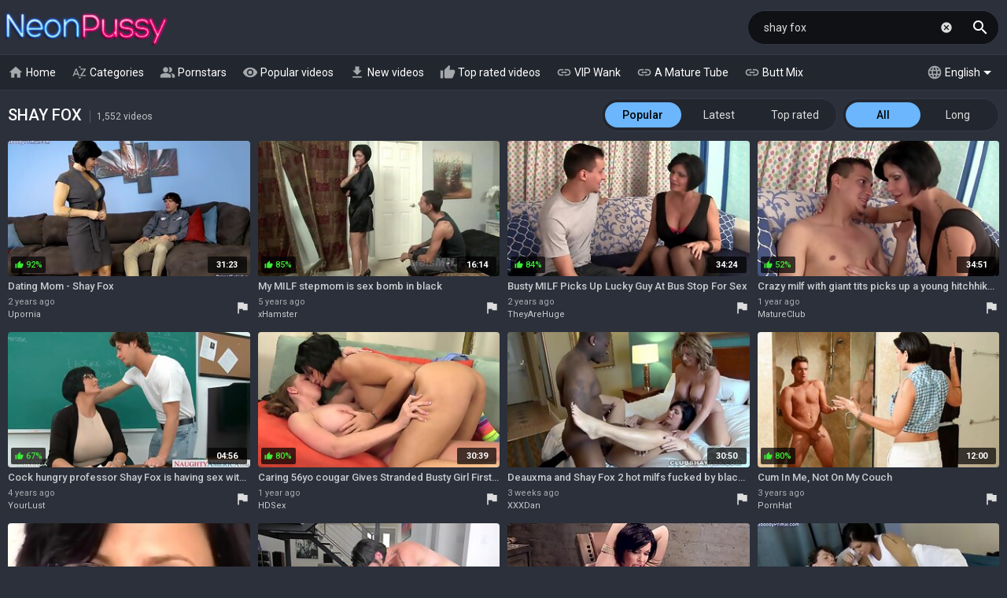

--- FILE ---
content_type: text/html; charset=UTF-8
request_url: https://neonpussy.com/videos/shay-fox
body_size: 36615
content:
<!DOCTYPE html>
<html lang="en">
<head>
    <meta http-equiv="content-language" content="en">
    <meta http-equiv="content-type" content="text/html; charset=utf-8">
    <title>SHAY FOX - Free Tube Porn Videos @ NeonPussy.com</title>
    <meta name="description" content="Free porn ★ Shay Fox: Old and young, Mature sex young boy, Big tits huge cock, Huge tits mom anal, Teacher and student, Busty lesbian milf and much more.">
    <meta property="og:title" content="SHAY FOX - Free Tube Porn Videos @ NeonPussy.com">
    <meta property="og:description" content="Free porn ★ Shay Fox: Old and young, Mature sex young boy, Big tits huge cock, Huge tits mom anal, Teacher and student, Busty lesbian milf and much more.">
    <meta name="RATING" content="RTA-5042-1996-1400-1577-RTA">
    <meta name="viewport" content="width=device-width, initial-scale=1, maximum-scale=1, shrink-to-fit=no">
    <link rel="dns-prefetch" href="https://tt.visitgate.com">
    <link rel="preconnect" href="https://tt.visitgate.com">
    <link rel="preconnect" href="https://ajax.googleapis.com">
    <link rel="preconnect" href="https://fonts.googleapis.com">
    <meta name="format-detection" content="telephone=no">
    <link rel="apple-touch-icon" sizes="180x180" href="/assets/apple-touch-icon.png">
    <link rel="icon" type="image/png" sizes="32x32" href="/assets/favicon-32x32.png">
    <link rel="icon" type="image/png" sizes="16x16" href="/assets/favicon-16x16.png">
    <link rel="manifest" href="/assets/site.webmanifest">
    <link rel="mask-icon" href="/assets/safari-pinned-tab.svg" color="#2b303b">
    <link rel="shortcut icon" href="/assets/favicon.ico">
    <meta name="msapplication-TileColor" content="#603cba">
    <meta name="msapplication-config" content="/assets/browserconfig.xml">
    <meta name="theme-color" content="#2b303b">
    <meta name="referrer" content="unsafe-url">
    
    <link rel="next" href="https://neonpussy.com/videos/shay-fox/2">
    <link rel="stylesheet" href="/style.css?v9" type="text/css">
    <script type="text/javascript" src="//ajax.googleapis.com/ajax/libs/jquery/3.6.0/jquery.min.js"></script>
    <script type="text/javascript" src="/app.min.js?v18"></script>
    <base target="_self">
</head>
<body class="scroll-header">
    <div id="overlay"></div>
    <div class="header">
        <div class="container">
            <a href="/" class="logo" target="_self">Neon Pussy</a>
            <a id="btn-menu" href="#"><i class="material-icons">menu</i></a>
            <a id="btn-lang" href="#"><span class="lang-code">en</span><span class="lang-arrow"></span></a>
            <a id="btn-search" href="#"><i class="material-icons search-hidden">search</i><i class="material-icons search-visible">close</i></a>
            <a id="btn-categories" href="#"><i class="material-icons">sort_by_alpha</i></a>
        </div>
        <div class="search">
            <form id="searchform" name="searchform" method="post" action="/search/" target="_self">
                <input type="search" class="sf" name="sq" value="shay fox" placeholder="Search videos" autocapitalize="off" autocorrect="off" id="topsearch" data-l="en">
                <button class="sb" type="submit"><i class="material-icons">search</i></button>
                <button class="sc"><i class="material-icons">cancel</i></button>
            </form>
        </div>
    </div>
    <div id="menu">
        <div class="container">
            <a href="/" target="_self"><i class="material-icons">home</i> Home </a>
            <a href="#" target="_self" id="toallcats"><i class="material-icons">sort_by_alpha</i> Categories</a>
            <a href="#" target="_self" id="toallpornstars"><i class="material-icons">people_alt</i> Pornstars</a>
            <a href="/videos/all" target="_self"><i class="material-icons">visibility</i> Popular videos</a>
            <a href="/new-videos/all" target="_self"><i class="material-icons">get_app</i> New videos</a>
            <a href="/top-videos/all" target="_self"><i class="material-icons">thumb_up</i> Top rated videos</a>
            <hr>
            <a id="tolanguages" href="#"><i class="material-icons">language</i> English<span class="lang-arrow"></span></a>
            <div id="languages"><a href="/videos/shay-fox" target="_self" data-lang="en" class="current">English</a><a href="/da/videos/shay-fox" target="_self" data-lang="da">Dansk</a><a href="/de/videos/shay-fox" target="_self" data-lang="de">Deutsch</a><a href="/el/videos/shay-fox" target="_self" data-lang="el">Ελληνικά</a><a href="/es/videos/shay-fox" target="_self" data-lang="es">Español</a><a href="/fr/videos/shay-fox" target="_self" data-lang="fr">Français</a><a href="/ko/videos/shay-fox" target="_self" data-lang="ko">한국어</a><a href="/it/videos/shay-fox" target="_self" data-lang="it">Italiano</a><a href="/hu/videos/shay-fox" target="_self" data-lang="hu">Magyar</a><a href="/nl/videos/shay-fox" target="_self" data-lang="nl">Nederlands</a><a href="/ja/videos/shay-fox" target="_self" data-lang="ja">日本語</a><a href="/no/videos/shay-fox" target="_self" data-lang="no">Norsk</a><a href="/pl/videos/shay-fox" target="_self" data-lang="pl">Polski</a><a href="/pt/videos/shay-fox" target="_self" data-lang="pt">Português</a><a href="/ru/videos/shay-fox" target="_self" data-lang="ru">Русский</a><a href="/fi/videos/shay-fox" target="_self" data-lang="fi">Suomi</a><a href="/sv/videos/shay-fox" target="_self" data-lang="sv">Svenska</a><a href="/tr/videos/shay-fox" target="_self" data-lang="tr">Türkçe</a><a href="/zh/videos/shay-fox" target="_self" data-lang="zh">中文</a></div>
            <hr>
            <span id="menu-ournetwork">
                <a href="https://vipwank.com" target="_blank"><i class="material-icons">link</i> VIP Wank</a>
                <a href="https://amaturetube.com" target="_blank"><i class="material-icons">link</i> A Mature Tube</a>
                <a href="https://buttmix.com" target="_blank"><i class="material-icons">link</i> Butt Mix</a>
                <a href="https://trannyclips.com" target="_blank"><i class="material-icons">link</i> Tranny Clips</a>
            </span>
        </div>
    </div>
    <div class="container">
        <div id="all_categories" style="display: none;">
            <a href="#" id="all_categories_close"><i class="material-icons">close</i></a>
            <div class="h">
                <h2>Categories</h2>
            </div>
            <div class="categories">
                <div class="letter">#</div><ul><li><a href="/videos/18">18</a><span>1.25M</span></li><li><a href="/videos/3d">3D</a><span>65.7K</span></li><li><a href="/videos/69">69</a><span>108K</span></li></ul><div class="letter">A</div><ul><li><a href="/videos/accident">Accident</a><span>3.52K</span></li><li><a href="/videos/african">African</a><span>55.0K</span></li><li><a href="/videos/amateur">Amateur</a><span>3.86M</span></li><li><a href="/videos/american">American</a><span>360K</span></li><li><a href="/videos/anal">Anal</a><span>1.98M</span></li><li><a href="/videos/anime">Anime</a><span>41.4K</span></li><li><a href="/videos/arab">Arab</a><span>52.5K</span></li><li><a href="/videos/armpit">Armpit</a><span>6.58K</span></li><li><a href="/videos/asian">Asian</a><span>1.39M</span></li><li><a href="/videos/asmr">ASMR</a><span>12.5K</span></li><li><a href="/videos/ass">Ass</a><span>3.67M</span></li><li><a href="/videos/ass-licking">Ass Licking</a><span>512K</span></li><li><a href="/videos/ass-to-mouth">Ass To Mouth</a><span>181K</span></li><li><a href="/videos/audition">Audition</a><span>54.5K</span></li><li><a href="/videos/aunt">Aunt</a><span>27.0K</span></li></ul><div class="letter">B</div><ul><li><a href="/videos/babe">Babe</a><span>1.68M</span></li><li><a href="/videos/backroom">Backroom</a><span>3.28K</span></li><li><a href="/videos/backstage">Backstage</a><span>9.24K</span></li><li><a href="/videos/bar">Bar</a><span>12.3K</span></li><li><a href="/videos/bareback">Bareback</a><span>50.2K</span></li><li><a href="/videos/bath">Bath</a><span>42.1K</span></li><li><a href="/videos/bathroom">Bathroom</a><span>63.9K</span></li><li><a href="/videos/bbc">BBC</a><span>383K</span></li><li><a href="/videos/bbw">BBW</a><span>547K</span></li><li><a href="/videos/bbw-anal">BBW anal</a><span>63.5K</span></li><li><a href="/videos/bdsm">BDSM</a><span>408K</span></li><li><a href="/videos/beach">Beach</a><span>59.0K</span></li><li><a href="/videos/beauty">Beauty</a><span>513K</span></li><li><a href="/videos/bedroom">Bedroom</a><span>101K</span></li><li><a href="/videos/behind-the-scenes">Behind The Scenes</a><span>29.4K</span></li><li><a href="/videos/big-ass">Big Ass</a><span>3.47M</span></li><li><a href="/videos/big-clit">Big Clit</a><span>46.1K</span></li><li><a href="/videos/big-cock">Big Cock</a><span>3.40M</span></li><li><a href="/videos/big-nipples">Big Nipples</a><span>126K</span></li><li><a href="/videos/big-tits">Big Tits</a><span>5.13M</span></li><li><a href="/videos/bikini">Bikini</a><span>74.6K</span></li><li><a href="/videos/bisexual">Bisexual</a><span>77.9K</span></li><li><a href="/videos/black">Black</a><span>707K</span></li><li><a href="/videos/blindfolded">Blindfolded</a><span>13.8K</span></li><li><a href="/videos/blonde">Blonde</a><span>2.94M</span></li><li><a href="/videos/blowjob">Blowjob</a><span>3.65M</span></li><li><a href="/videos/bodybuilder">Bodybuilder</a><span>3.20K</span></li><li><a href="/videos/bondage">Bondage</a><span>196K</span></li><li><a href="/videos/boots">Boots</a><span>27.3K</span></li><li><a href="/videos/boss">Boss</a><span>54.4K</span></li><li><a href="/videos/bottle">Bottle</a><span>5.61K</span></li><li><a href="/videos/bra">Bra</a><span>58.8K</span></li><li><a href="/videos/brazil">Brazil</a><span>100.0K</span></li><li><a href="/videos/bride">Bride</a><span>12.5K</span></li><li><a href="/videos/british">British</a><span>178K</span></li><li><a href="/videos/brunette">Brunette</a><span>4.36M</span></li><li><a href="/videos/bukkake">Bukkake</a><span>59.7K</span></li><li><a href="/videos/bulgarian">Bulgarian</a><span>2.16K</span></li><li><a href="/videos/bus">Bus</a><span>12.0K</span></li></ul><div class="letter">C</div><ul><li><a href="/videos/cameltoe">Cameltoe</a><span>6.88K</span></li><li><a href="/videos/car">Car</a><span>98.0K</span></li><li><a href="/videos/cartoon">Cartoon</a><span>62.0K</span></li><li><a href="/videos/casting">Casting</a><span>311K</span></li><li><a href="/videos/catfight">Catfight</a><span>3.73K</span></li><li><a href="/videos/caught">Caught</a><span>98.0K</span></li><li><a href="/videos/celebrity">Celebrity</a><span>45.8K</span></li><li><a href="/videos/cfnm">CFNM</a><span>59.6K</span></li><li><a href="/videos/changing-room">Changing Room</a><span>5.88K</span></li><li><a href="/videos/chastity">Chastity</a><span>7.57K</span></li><li><a href="/videos/cheating">Cheating</a><span>172K</span></li><li><a href="/videos/cheerleader">Cheerleader</a><span>20.4K</span></li><li><a href="/videos/chinese">Chinese</a><span>47.7K</span></li><li><a href="/videos/chubby">Chubby</a><span>497K</span></li><li><a href="/videos/cinema">Cinema</a><span>3.32K</span></li><li><a href="/videos/classic">Classic</a><span>27.0K</span></li><li><a href="/videos/clit">Clit</a><span>67.0K</span></li><li><a href="/videos/close-up">Close Up</a><span>324K</span></li><li><a href="/videos/clothed">Clothed</a><span>61.1K</span></li><li><a href="/videos/club">Club</a><span>33.3K</span></li><li><a href="/videos/college">College</a><span>156K</span></li><li><a href="/videos/colombian">Colombian</a><span>63.2K</span></li><li><a href="/videos/compilation">Compilation</a><span>282K</span></li><li><a href="/videos/condom">Condom</a><span>17.6K</span></li><li><a href="/videos/contest">Contest</a><span>3.45K</span></li><li><a href="/videos/cosplay">Cosplay</a><span>67.5K</span></li><li><a href="/videos/cougar">Cougar</a><span>235K</span></li><li><a href="/videos/couple">Couple</a><span>548K</span></li><li><a href="/videos/cousin">Cousin</a><span>7.59K</span></li><li><a href="/videos/creampie">Creampie</a><span>925K</span></li><li><a href="/videos/creampie-compilation">Creampie Compilation</a><span>28.7K</span></li><li><a href="/videos/crossdresser">Crossdresser</a><span>2.12K</span></li><li><a href="/videos/cuckold">Cuckold</a><span>192K</span></li><li><a href="/videos/cum-in-mouth">Cum In Mouth</a><span>298K</span></li><li><a href="/videos/cum-on-pussy">Cum On Pussy</a><span>80.7K</span></li><li><a href="/videos/cumshot">Cumshot</a><span>1.88M</span></li><li><a href="/videos/cumshot-compilation">Cumshot Compilation</a><span>62.5K</span></li><li><a href="/videos/curly-hair">Curly Hair</a><span>38.4K</span></li><li><a href="/videos/cute">Cute</a><span>225K</span></li><li><a href="/videos/czech">Czech</a><span>166K</span></li></ul><div class="letter">D</div><ul><li><a href="/videos/dance">Dance</a><span>35.2K</span></li><li><a href="/videos/danish">Danish</a><span>4.77K</span></li><li><a href="/videos/deepthroat">Deepthroat</a><span>2.03M</span></li><li><a href="/videos/delivery">Delivery</a><span>10.4K</span></li><li><a href="/videos/desi">Desi</a><span>93.2K</span></li><li><a href="/videos/diaper">Diaper</a><span>2.12K</span></li><li><a href="/videos/dildo">Dildo</a><span>324K</span></li><li><a href="/videos/dirty-talk">Dirty Talk</a><span>66.3K</span></li><li><a href="/videos/doctor">Doctor</a><span>46.0K</span></li><li><a href="/videos/dogging">Dogging</a><span>1.43M</span></li><li><a href="/videos/doll">Doll</a><span>54.1K</span></li><li><a href="/videos/domination">Domination</a><span>105K</span></li><li><a href="/videos/dorm">Dorm</a><span>6.20K</span></li><li><a href="/videos/double-anal">Double Anal</a><span>306K</span></li><li><a href="/videos/double-penetration">Double Penetration</a><span>549K</span></li><li><a href="/videos/downblouse">Downblouse</a><span>2.34K</span></li><li><a href="/videos/dress">Dress</a><span>61.4K</span></li><li><a href="/videos/drunk">Drunk</a><span>5.52K</span></li><li><a href="/videos/dutch">Dutch</a><span>19.4K</span></li></ul><div class="letter">E</div><ul><li><a href="/videos/ebony">Ebony</a><span>588K</span></li><li><a href="/videos/egyptian">Egyptian</a><span>4.44K</span></li><li><a href="/videos/electro">Electro</a><span>1.98K</span></li><li><a href="/videos/emo">Emo</a><span>8.78K</span></li><li><a href="/videos/enema">Enema</a><span>3.58K</span></li><li><a href="/videos/erotic">Erotic</a><span>114K</span></li><li><a href="/videos/escort">Escort</a><span>19.2K</span></li><li><a href="/videos/exam">Exam</a><span>7.90K</span></li><li><a href="/videos/exhibitionist">Exhibitionist</a><span>7.31K</span></li></ul><div class="letter">F</div><ul><li><a href="/videos/facesitting">Facesitting</a><span>139K</span></li><li><a href="/videos/facial">Facial</a><span>1.07M</span></li><li><a href="/videos/fake-tits">Fake Tits</a><span>168K</span></li><li><a href="/videos/fantasy">Fantasy</a><span>344K</span></li><li><a href="/videos/farm">Farm</a><span>2.89K</span></li><li><a href="/videos/farting">Farting</a><span>10.1K</span></li><li><a href="/videos/fat">Fat</a><span>141K</span></li><li><a href="/videos/feet">Feet</a><span>358K</span></li><li><a href="/videos/femdom">Femdom</a><span>260K</span></li><li><a href="/videos/fetish">Fetish</a><span>1.16M</span></li><li><a href="/videos/ffm">FFM</a><span>92.2K</span></li><li><a href="/videos/filipina">Filipina</a><span>13.1K</span></li><li><a href="/videos/fingering">Fingering</a><span>935K</span></li><li><a href="/videos/finnish">Finnish</a><span>2.44K</span></li><li><a href="/videos/first-time">First Time</a><span>83.2K</span></li><li><a href="/videos/fisting">Fisting</a><span>109K</span></li><li><a href="/videos/fitness">Fitness</a><span>56.4K</span></li><li><a href="/videos/flashing">Flashing</a><span>36.2K</span></li><li><a href="/videos/flexible">Flexible</a><span>29.1K</span></li><li><a href="/videos/food">Food</a><span>10.8K</span></li><li><a href="/videos/footjob">Footjob</a><span>91.3K</span></li><li><a href="/videos/foursome">Foursome</a><span>53.3K</span></li><li><a href="/videos/french">French</a><span>170K</span></li><li><a href="/videos/full-movie">Full Movie</a><span>32.7K</span></li><li><a href="/videos/funny">Funny</a><span>27.8K</span></li><li><a href="/videos/futanari">Futanari</a><span>4.97K</span></li></ul><div class="letter">G</div><ul><li><a href="/videos/gagging">Gagging</a><span>101K</span></li><li><a href="/videos/game">Game</a><span>73.5K</span></li><li><a href="/videos/gangbang">Gangbang</a><span>257K</span></li><li><a href="/videos/gay">Gay</a><span>1.42M</span></li><li><a href="/videos/german">German</a><span>362K</span></li><li><a href="/videos/gilf">GILF</a><span>26.8K</span></li><li><a href="/videos/girdle">Girdle</a><span>523</span></li><li><a href="/videos/girlfriend">Girlfriend</a><span>253K</span></li><li><a href="/videos/glasses">Glasses</a><span>83.0K</span></li><li><a href="/videos/gloryhole">Gloryhole</a><span>33.8K</span></li><li><a href="/videos/gloves">Gloves</a><span>10.8K</span></li><li><a href="/videos/gorgeous">Gorgeous</a><span>125K</span></li><li><a href="/videos/goth">Goth</a><span>11.8K</span></li><li><a href="/videos/grandpa">Grandpa</a><span>16.9K</span></li><li><a href="/videos/granny">Granny</a><span>176K</span></li><li><a href="/videos/granny-anal">Granny Anal</a><span>20.2K</span></li><li><a href="/videos/greek">Greek</a><span>3.33K</span></li><li><a href="/videos/groped">Groped</a><span>3.54K</span></li><li><a href="/videos/group">Group</a><span>506K</span></li><li><a href="/videos/gym">Gym</a><span>40.3K</span></li><li><a href="/videos/gyno">Gyno</a><span>5.14K</span></li></ul><div class="letter">H</div><ul><li><a href="/videos/hairy">Hairy</a><span>790K</span></li><li><a href="/videos/handjob">Handjob</a><span>1.16M</span></li><li><a href="/videos/handjob-compilation">Handjob Compilation</a><span>24.6K</span></li><li><a href="/videos/hands-free">Hands Free</a><span>9.87K</span></li><li><a href="/videos/hardcore">Hardcore</a><span>2.34M</span></li><li><a href="/videos/heels">Heels</a><span>275K</span></li><li><a href="/videos/hermaphrodite">Hermaphrodite</a><span>231</span></li><li><a href="/videos/hidden">Hidden</a><span>55.6K</span></li><li><a href="/videos/homemade">Homemade</a><span>580K</span></li><li><a href="/videos/hooker">Hooker</a><span>17.3K</span></li><li><a href="/videos/hospital">Hospital</a><span>10.5K</span></li><li><a href="/videos/hotel">Hotel</a><span>76.1K</span></li><li><a href="/videos/housewife">Housewife</a><span>93.7K</span></li><li><a href="/videos/huge-dildo">Huge Dildo</a><span>28.2K</span></li><li><a href="/videos/hungarian">Hungarian</a><span>23.6K</span></li><li><a href="/videos/husband">Husband</a><span>140K</span></li></ul><div class="letter">I</div><ul><li><a href="/videos/indian">Indian</a><span>306K</span></li><li><a href="/videos/indonesian">Indonesian</a><span>5.62K</span></li><li><a href="/videos/innocent">Innocent</a><span>24.2K</span></li><li><a href="/videos/insertion">Insertion</a><span>30.8K</span></li><li><a href="/videos/instruction">Instruction</a><span>15.6K</span></li><li><a href="/videos/interracial">Interracial</a><span>1.04M</span></li><li><a href="/videos/italian">Italian</a><span>74.0K</span></li></ul><div class="letter">J</div><ul><li><a href="/videos/japanese">Japanese</a><span>1.04M</span></li><li><a href="/videos/japanese-lesbian">Japanese Lesbian</a><span>22.4K</span></li><li><a href="/videos/japanese-massage">Japanese Massage</a><span>26.6K</span></li><li><a href="/videos/japanese-mom">Japanese Mom</a><span>28.4K</span></li><li><a href="/videos/japanese-uncensored">Japanese Uncensored</a><span>237K</span></li><li><a href="/videos/japanese-wife">Japanese Wife</a><span>52.8K</span></li><li><a href="/videos/jeans">Jeans</a><span>37.0K</span></li><li><a href="/videos/jerking">Jerking</a><span>68.9K</span></li><li><a href="/videos/joi">JOI</a><span>48.8K</span></li></ul><div class="letter">K</div><ul><li><a href="/videos/kinky">Kinky</a><span>108K</span></li><li><a href="/videos/kissing">Kissing</a><span>231K</span></li><li><a href="/videos/kitchen">Kitchen</a><span>74.8K</span></li><li><a href="/videos/korean">Korean</a><span>22.6K</span></li></ul><div class="letter">L</div><ul><li><a href="/videos/lactating">Lactating</a><span>13.5K</span></li><li><a href="/videos/ladyboy">Ladyboy</a><span>229K</span></li><li><a href="/videos/latex">Latex</a><span>80.9K</span></li><li><a href="/videos/latina">Latina</a><span>709K</span></li><li><a href="/videos/leather">Leather</a><span>23.9K</span></li><li><a href="/videos/leggings">Leggings</a><span>10.5K</span></li><li><a href="/videos/lesbian">Lesbian</a><span>1.02M</span></li><li><a href="/videos/lesbian-seduction">Lesbian Seduction</a><span>7.25K</span></li><li><a href="/videos/lingerie">Lingerie</a><span>959K</span></li><li><a href="/videos/lipstick">Lipstick</a><span>3.29K</span></li><li><a href="/videos/long-hair">Long Hair</a><span>341K</span></li></ul><div class="letter">M</div><ul><li><a href="/videos/machine">Machine</a><span>34.7K</span></li><li><a href="/videos/maid">Maid</a><span>66.2K</span></li><li><a href="/videos/malaysian">Malaysian</a><span>2.18K</span></li><li><a href="/videos/mask">Mask</a><span>22.9K</span></li><li><a href="/videos/massage">Massage</a><span>286K</span></li><li><a href="/videos/masturbation">Masturbation</a><span>1.30M</span></li><li><a href="/videos/mature">Mature</a><span>943K</span></li><li><a href="/videos/mature-anal">Mature Anal</a><span>144K</span></li><li><a href="/videos/mexican">Mexican</a><span>19.8K</span></li><li><a href="/videos/midget">Midget</a><span>5.69K</span></li><li><a href="/videos/milf">MILF</a><span>3.42M</span></li><li><a href="/videos/milk">Milk</a><span>46.6K</span></li><li><a href="/videos/missionary">Missionary</a><span>702K</span></li><li><a href="/videos/mmf">MMF</a><span>43.2K</span></li><li><a href="/videos/mom">Mom</a><span>529K</span></li><li><a href="/videos/money">Money</a><span>65.2K</span></li><li><a href="/videos/monster">Monster</a><span>79.8K</span></li><li><a href="/videos/muscle">Muscle</a><span>17.8K</span></li></ul><div class="letter">N</div><ul><li><a href="/videos/natural">Natural</a><span>1.00M</span></li><li><a href="/videos/neighbor">Neighbor</a><span>60.4K</span></li><li><a href="/videos/nerdy">Nerdy</a><span>31.9K</span></li><li><a href="/videos/nipples">Nipples</a><span>175K</span></li><li><a href="/videos/norwegian">Norwegian</a><span>1.82K</span></li><li><a href="/videos/nudist">Nudist</a><span>17.7K</span></li><li><a href="/videos/nun">Nun</a><span>4.42K</span></li><li><a href="/videos/nurse">Nurse</a><span>53.5K</span></li><li><a href="/videos/nuru">Nuru</a><span>6.74K</span></li><li><a href="/videos/nylon">Nylon</a><span>96.1K</span></li></ul><div class="letter">O</div><ul><li><a href="/videos/office">Office</a><span>128K</span></li><li><a href="/videos/oil">Oil</a><span>137K</span></li><li><a href="/videos/old-and-young">Old And Young (18+)</a><span>227K</span></li><li><a href="/videos/old-man">Old Man</a><span>47.6K</span></li><li><a href="/videos/orgasm">Orgasm</a><span>725K</span></li><li><a href="/videos/orgasm-compilation">Orgasm Compilation</a><span>42.3K</span></li><li><a href="/videos/orgy">Orgy</a><span>152K</span></li><li><a href="/videos/outdoor">Outdoor</a><span>593K</span></li></ul><div class="letter">P</div><ul><li><a href="/videos/pakistani">Pakistani</a><span>6.67K</span></li><li><a href="/videos/panties">Panties</a><span>158K</span></li><li><a href="/videos/pantyhose">Pantyhose</a><span>83.0K</span></li><li><a href="/videos/parody">Parody</a><span>13.7K</span></li><li><a href="/videos/party">Party</a><span>115K</span></li><li><a href="/videos/passionate">Passionate</a><span>137K</span></li><li><a href="/videos/pawg">PAWG</a><span>93.0K</span></li><li><a href="/videos/pegging">Pegging</a><span>27.3K</span></li><li><a href="/videos/penis">Penis</a><span>43.5K</span></li><li><a href="/videos/perfect-body">Perfect Body</a><span>53.0K</span></li><li><a href="/videos/photoshoot">Photoshoot</a><span>8.88K</span></li><li><a href="/videos/pick-up">Pick Up</a><span>48.6K</span></li><li><a href="/videos/piercing">Piercing</a><span>225K</span></li><li><a href="/videos/pinay">Pinay</a><span>11.1K</span></li><li><a href="/videos/piss-drinking">Piss Drinking</a><span>10.00K</span></li><li><a href="/videos/pissing">Pissing</a><span>143K</span></li><li><a href="/videos/plumber">Plumber</a><span>5.48K</span></li><li><a href="/videos/police">Police</a><span>11.2K</span></li><li><a href="/videos/polish">Polish</a><span>13.8K</span></li><li><a href="/videos/pool">Pool</a><span>58.8K</span></li><li><a href="/videos/portuguese">Portuguese</a><span>3.40K</span></li><li><a href="/videos/pov">POV</a><span>1.97M</span></li><li><a href="/videos/pregnant">Pregnant</a><span>38.8K</span></li><li><a href="/videos/prolapse">Prolapse</a><span>5.47K</span></li><li><a href="/videos/prostate">Prostate</a><span>6.22K</span></li><li><a href="/videos/prostitute">Prostitute</a><span>8.15K</span></li><li><a href="/videos/public">Public</a><span>230K</span></li><li><a href="/videos/puffy-nipples">Puffy Nipples</a><span>12.7K</span></li><li><a href="/videos/pump">Pump</a><span>21.6K</span></li><li><a href="/videos/pussy">Pussy</a><span>2.25M</span></li><li><a href="/videos/pussy-licking">Pussy Licking</a><span>688K</span></li></ul><div class="letter">Q</div><ul><li><a href="/videos/quickie">Quickie</a><span>9.91K</span></li></ul><div class="letter">R</div><ul><li><a href="/videos/reality">Reality</a><span>428K</span></li><li><a href="/videos/redhead">Redhead</a><span>373K</span></li><li><a href="/videos/riding">Riding</a><span>421K</span></li><li><a href="/videos/romanian">Romanian</a><span>10.3K</span></li><li><a href="/videos/romantic">Romantic</a><span>73.3K</span></li><li><a href="/videos/rubber">Rubber</a><span>8.88K</span></li><li><a href="/videos/russian">Russian</a><span>271K</span></li></ul><div class="letter">S</div><ul><li><a href="/videos/saggy-tits">Saggy Tits</a><span>42.7K</span></li><li><a href="/videos/satin">Satin</a><span>7.57K</span></li><li><a href="/videos/sauna">Sauna</a><span>8.62K</span></li><li><a href="/videos/school-uniform">School Uniform</a><span>102K</span></li><li><a href="/videos/screaming">Screaming</a><span>90.6K</span></li><li><a href="/videos/secretary">Secretary</a><span>42.9K</span></li><li><a href="/videos/seduced">Seduced</a><span>104K</span></li><li><a href="/videos/selfsuck">Selfsuck</a><span>1.06K</span></li><li><a href="/videos/sensual">Sensual</a><span>84.1K</span></li><li><a href="/videos/serbian">Serbian</a><span>2.88K</span></li><li><a href="/videos/shaving">Shaving</a><span>530K</span></li><li><a href="/videos/shemale">Shemale</a><span>1.46M</span></li><li><a href="/videos/shemale-and-girl">Shemale And Girl</a><span>144K</span></li><li><a href="/videos/shemale-fucks-guy">Shemale Fucks Guy</a><span>111K</span></li><li><a href="/videos/shoejob">Shoejob</a><span>1.19K</span></li><li><a href="/videos/shoes">Shoes</a><span>10.2K</span></li><li><a href="/videos/shop">Shop</a><span>10.8K</span></li><li><a href="/videos/shoplifter">Shoplifter</a><span>11.8K</span></li><li><a href="/videos/short-hair">Short Hair</a><span>86.8K</span></li><li><a href="/videos/shower">Shower</a><span>131K</span></li><li><a href="/videos/shy">Shy</a><span>32.9K</span></li><li><a href="/videos/sissy">Sissy</a><span>13.2K</span></li><li><a href="/videos/skinny">Skinny</a><span>473K</span></li><li><a href="/videos/skirt">Skirt</a><span>34.9K</span></li><li><a href="/videos/sleeping">Sleeping</a><span>7.89K</span></li><li><a href="/videos/slovakian">Slovakian</a><span>699</span></li><li><a href="/videos/slovenian">Slovenian</a><span>460</span></li><li><a href="/videos/slut">Slut</a><span>414K</span></li><li><a href="/videos/small-cock">Small Cock</a><span>504K</span></li><li><a href="/videos/small-tits">Small Tits</a><span>1.38M</span></li><li><a href="/videos/smoking">Smoking</a><span>44.5K</span></li><li><a href="/videos/socks">Socks</a><span>32.8K</span></li><li><a href="/videos/softcore">Softcore</a><span>107K</span></li><li><a href="/videos/solarium">Solarium</a><span>747</span></li><li><a href="/videos/solo">Solo</a><span>1.20M</span></li><li><a href="/videos/spandex">Spandex</a><span>12.1K</span></li><li><a href="/videos/spanish">Spanish</a><span>74.1K</span></li><li><a href="/videos/spanking">Spanking</a><span>132K</span></li><li><a href="/videos/sperm">Sperm</a><span>40.0K</span></li><li><a href="/videos/spit">Spit</a><span>14.7K</span></li><li><a href="/videos/sport">Sport</a><span>25.9K</span></li><li><a href="/videos/spy">Spy</a><span>23.3K</span></li><li><a href="/videos/squirt">Squirt</a><span>267K</span></li><li><a href="/videos/sri-lankan">Sri Lankan</a><span>5.26K</span></li><li><a href="/videos/standing">Standing</a><span>56.9K</span></li><li><a href="/videos/stepmom">Stepmom</a><span>288K</span></li><li><a href="/videos/stewardess">Stewardess</a><span>2.19K</span></li><li><a href="/videos/stockings">Stockings</a><span>1.14M</span></li><li><a href="/videos/stolen">Stolen</a><span>1.19K</span></li><li><a href="/videos/story">Story</a><span>65.7K</span></li><li><a href="/videos/stranger">Stranger</a><span>48.8K</span></li><li><a href="/videos/strapon">Strapon</a><span>151K</span></li><li><a href="/videos/street">Street</a><span>21.1K</span></li><li><a href="/videos/strip">Strip</a><span>270K</span></li><li><a href="/videos/student">Student</a><span>80.2K</span></li><li><a href="/videos/surprise">Surprise</a><span>39.2K</span></li><li><a href="/videos/swallow">Swallow</a><span>195K</span></li><li><a href="/videos/swedish">Swedish</a><span>6.80K</span></li><li><a href="/videos/swimsuit">Swimsuit</a><span>6.45K</span></li><li><a href="/videos/swinger">Swinger</a><span>65.3K</span></li><li><a href="/videos/swiss">Swiss</a><span>2.09K</span></li><li><a href="/videos/sybian">Sybian</a><span>5.37K</span></li></ul><div class="letter">T</div><ul><li><a href="/videos/tall">Tall</a><span>18.0K</span></li><li><a href="/videos/tamil">Tamil</a><span>11.2K</span></li><li><a href="/videos/tattoo">Tattoo</a><span>1.60M</span></li><li><a href="/videos/taxi">Taxi</a><span>22.3K</span></li><li><a href="/videos/teacher">Teacher</a><span>81.4K</span></li><li><a href="/videos/tease">Tease</a><span>114K</span></li><li><a href="/videos/teen">Teen (18+)</a><span>1.64M</span></li><li><a href="/videos/teen-anal">Teen Anal (18+)</a><span>265K</span></li><li><a href="/videos/tentacle">Tentacle</a><span>838</span></li><li><a href="/videos/thai">Thai</a><span>47.7K</span></li><li><a href="/videos/thick">Thick</a><span>83.5K</span></li><li><a href="/videos/thief">Thief</a><span>12.0K</span></li><li><a href="/videos/thong">Thong</a><span>53.3K</span></li><li><a href="/videos/threesome">Threesome</a><span>1.14M</span></li><li><a href="/videos/tied">Tied</a><span>41.2K</span></li><li><a href="/videos/tight">Tight</a><span>280K</span></li><li><a href="/videos/titjob">Titjob</a><span>74.9K</span></li><li><a href="/videos/toilet">Toilet</a><span>17.3K</span></li><li><a href="/videos/toys">Toys</a><span>1.45M</span></li><li><a href="/videos/train">Train</a><span>34.5K</span></li><li><a href="/videos/trampling">Trampling</a><span>5.86K</span></li><li><a href="/videos/tricked">Tricked</a><span>11.3K</span></li><li><a href="/videos/turkish">Turkish</a><span>7.28K</span></li><li><a href="/videos/twins">Twins</a><span>6.83K</span></li></ul><div class="letter">U</div><ul><li><a href="/videos/ugly">Ugly</a><span>8.56K</span></li><li><a href="/videos/uncle">Uncle</a><span>5.31K</span></li><li><a href="/videos/uncut">Uncut</a><span>27.6K</span></li><li><a href="/videos/underwater">Underwater</a><span>5.69K</span></li><li><a href="/videos/uniform">Uniform</a><span>81.6K</span></li><li><a href="/videos/upskirt">Upskirt</a><span>40.4K</span></li></ul><div class="letter">V</div><ul><li><a href="/videos/vacation">Vacation</a><span>18.0K</span></li><li><a href="/videos/vampire">Vampire</a><span>2.24K</span></li><li><a href="/videos/vibrator">Vibrator</a><span>114K</span></li><li><a href="/videos/vietnamese">Vietnamese</a><span>2.43K</span></li><li><a href="/videos/vintage">Vintage</a><span>217K</span></li><li><a href="/videos/vixen">Vixen</a><span>33.7K</span></li><li><a href="/videos/voyeur">Voyeur</a><span>136K</span></li></ul><div class="letter">W</div><ul><li><a href="/videos/watching">Watching</a><span>252K</span></li><li><a href="/videos/webcam">Webcam</a><span>538K</span></li><li><a href="/videos/wedding">Wedding</a><span>9.82K</span></li><li><a href="/videos/wet">Wet</a><span>298K</span></li><li><a href="/videos/whore">Whore</a><span>127K</span></li><li><a href="/videos/wife">Wife</a><span>548K</span></li><li><a href="/videos/wife-share">Wife Share</a><span>32.6K</span></li><li><a href="/videos/wife-swap">Wife Swap</a><span>9.60K</span></li><li><a href="/videos/wrestling">Wrestling</a><span>11.2K</span></li></ul><div class="letter">Y</div><ul><li><a href="/videos/yoga">Yoga</a><span>38.7K</span></li></ul>
            </div>
        </div>
        <div id="all_pornstars" style="display: none;">
            <a href="#" id="all_pornstars_close"><i class="material-icons">close</i></a>
            <div class="h">
                <h2>Pornstars</h2>
            </div>
            <div class="categories">
                <div class="letter">A</div><ul><li><a href="/videos/aaliyah-hadid">Aaliyah Hadid</a><span>2.14K</span></li><li><a href="/videos/aaliyah-love">Aaliyah Love</a><span>6.15K</span></li><li><a href="/videos/abella-anderson">Abella Anderson</a><span>511</span></li><li><a href="/videos/abella-danger">Abella Danger</a><span>13.3K</span></li><li><a href="/videos/abigail-mac">Abigail Mac</a><span>7.56K</span></li><li><a href="/videos/abigaile-johnson">Abigaile Johnson</a><span>900</span></li><li><a href="/videos/adria-rae">Adria Rae</a><span>5.04K</span></li><li><a href="/videos/adriana-chechik">Adriana Chechik</a><span>10.2K</span></li><li><a href="/videos/aidra-fox">Aidra Fox</a><span>6.06K</span></li><li><a href="/videos/aj-applegate">Aj Applegate</a><span>4.14K</span></li><li><a href="/videos/alanah-rae">Alanah Rae</a><span>1.22K</span></li><li><a href="/videos/alena-croft">Alena Croft</a><span>1.43K</span></li><li><a href="/videos/aletta-ocean">Aletta Ocean</a><span>4.85K</span></li><li><a href="/videos/alex-adams">Alex Adams</a><span>2.00K</span></li><li><a href="/videos/alex-black">Alex Black</a><span>969</span></li><li><a href="/videos/alex-coal">Alex Coal</a><span>5.46K</span></li><li><a href="/videos/alex-grey">Alex Grey</a><span>1.99K</span></li><li><a href="/videos/alexa-grace">Alexa Grace</a><span>3.19K</span></li><li><a href="/videos/alexa-tomas">Alexa Tomas</a><span>2.43K</span></li><li><a href="/videos/alexis-crystal">Alexis Crystal</a><span>11.0K</span></li><li><a href="/videos/alexis-fawx">Alexis Fawx</a><span>12.4K</span></li><li><a href="/videos/alexis-texas">Alexis Texas</a><span>3.81K</span></li><li><a href="/videos/alina-belle">Alina Belle</a><span>1.06K</span></li><li><a href="/videos/alina-li">Alina Li</a><span>1.27K</span></li><li><a href="/videos/alina-lopez">Alina Lopez</a><span>4.85K</span></li><li><a href="/videos/alison-tyler">Alison Tyler</a><span>4.04K</span></li><li><a href="/videos/alix-lynx">Alix Lynx</a><span>4.05K</span></li><li><a href="/videos/alli-rae">Alli Rae</a><span>1.21K</span></li><li><a href="/videos/allie-haze">Allie Haze</a><span>2.40K</span></li><li><a href="/videos/alura-jenson">Alura Jenson</a><span>6.11K</span></li><li><a href="/videos/alyssia-kent">Alyssia Kent</a><span>2.33K</span></li><li><a href="/videos/amai-liu">Amai Liu</a><span>1.27K</span></li><li><a href="/videos/amber-jade">Amber Jade</a><span>411</span></li><li><a href="/videos/amber-jayne">Amber Jayne</a><span>1.86K</span></li><li><a href="/videos/amia-miley">Amia Miley</a><span>1.59K</span></li><li><a href="/videos/amilia-onyx">Amilia Onyx</a><span>940</span></li><li><a href="/videos/amirah-adara">Amirah Adara</a><span>7.07K</span></li><li><a href="/videos/amy-anderssen">Amy Anderssen</a><span>1.15K</span></li><li><a href="/videos/anastasia-knight">Anastasia Knight</a><span>1.33K</span></li><li><a href="/videos/anastasia-lux">Anastasia Lux</a><span>866</span></li><li><a href="/videos/andi-james">Andi James</a><span>2.43K</span></li><li><a href="/videos/angel-wicky">Angel Wicky</a><span>5.86K</span></li><li><a href="/videos/angela-white">Angela White</a><span>12.5K</span></li><li><a href="/videos/angelina-castro">Angelina Castro</a><span>2.68K</span></li><li><a href="/videos/angelina-valentine">Angelina Valentine</a><span>1.83K</span></li><li><a href="/videos/angell-summers">Angell Summers</a><span>1.09K</span></li><li><a href="/videos/ania-kinski">Ania Kinski</a><span>1.62K</span></li><li><a href="/videos/anissa-kate">Anissa Kate</a><span>10.3K</span></li><li><a href="/videos/anna-bell-peaks">Anna Bell Peaks</a><span>2.23K</span></li><li><a href="/videos/anna-de-ville">Anna De Ville</a><span>3.75K</span></li><li><a href="/videos/anna-polina">Anna Polina</a><span>1.71K</span></li><li><a href="/videos/anna-rose">Anna Rose</a><span>1.62K</span></li><li><a href="/videos/anny-aurora">Anny Aurora</a><span>2.89K</span></li><li><a href="/videos/anya-ivy">Anya Ivy</a><span>1.26K</span></li><li><a href="/videos/anya-olsen">Anya Olsen</a><span>3.71K</span></li><li><a href="/videos/apolonia-lapiedra">Apolonia Lapiedra</a><span>2.28K</span></li><li><a href="/videos/aria-alexander">Aria Alexander</a><span>1.06K</span></li><li><a href="/videos/aria-lee">Aria Lee</a><span>2.30K</span></li><li><a href="/videos/ariana-marie">Ariana Marie</a><span>4.02K</span></li><li><a href="/videos/ariella-ferrera">Ariella Ferrera</a><span>5.92K</span></li><li><a href="/videos/asa-akira">Asa Akira</a><span>4.92K</span></li><li><a href="/videos/ashley-adams">Ashley Adams</a><span>3.56K</span></li><li><a href="/videos/ashley-alban">Ashley Alban</a><span>351</span></li><li><a href="/videos/ashley-fires">Ashley Fires</a><span>2.38K</span></li><li><a href="/videos/ashley-lane">Ashley Lane</a><span>2.99K</span></li><li><a href="/videos/ashly-anderson">Ashly Anderson</a><span>1.09K</span></li><li><a href="/videos/ashlynn-brooke">Ashlynn Brooke</a><span>1.14K</span></li><li><a href="/videos/athena-faris">Athena Faris</a><span>2.43K</span></li><li><a href="/videos/aubrey-black">Aubrey Black</a><span>2.14K</span></li><li><a href="/videos/audrey-bitoni">Audrey Bitoni</a><span>1.77K</span></li><li><a href="/videos/audrey-royal">Audrey Royal</a><span>1.07K</span></li><li><a href="/videos/august-ames">August Ames</a><span>3.46K</span></li><li><a href="/videos/august-taylor">August Taylor</a><span>962</span></li><li><a href="/videos/autumn-falls">Autumn Falls</a><span>2.61K</span></li><li><a href="/videos/ava-addams">Ava Addams</a><span>6.49K</span></li><li><a href="/videos/ava-dalush">Ava Dalush</a><span>1.17K</span></li><li><a href="/videos/ava-devine">Ava Devine</a><span>3.36K</span></li><li><a href="/videos/ava-koxxx">Ava Koxxx</a><span>833</span></li><li><a href="/videos/avi-love">Avi Love</a><span>2.85K</span></li></ul><div class="letter">B</div><ul><li><a href="/videos/bailey-brooke">Bailey Brooke</a><span>3.70K</span></li><li><a href="/videos/becky-bandini">Becky Bandini</a><span>1.79K</span></li><li><a href="/videos/bella-rolland">Bella Rolland</a><span>5.83K</span></li><li><a href="/videos/belle-claire">Belle Claire</a><span>1.30K</span></li><li><a href="/videos/billie-star">Billie Star</a><span>2.36K</span></li><li><a href="/videos/blair-williams">Blair Williams</a><span>2.74K</span></li><li><a href="/videos/blanche-bradburry">Blanche Bradburry</a><span>3.67K</span></li><li><a href="/videos/bobbi-starr">Bobbi Starr</a><span>1.77K</span></li><li><a href="/videos/bonnie-rotten">Bonnie Rotten</a><span>1.98K</span></li><li><a href="/videos/brandi-bae">Brandi Bae</a><span>830</span></li><li><a href="/videos/brandi-love">Brandi Love</a><span>8.20K</span></li><li><a href="/videos/brenna-sparks">Brenna Sparks</a><span>1.16K</span></li><li><a href="/videos/brett-rossi">Brett Rossi</a><span>2.77K</span></li><li><a href="/videos/brianna-beach">Brianna Beach</a><span>1.70K</span></li><li><a href="/videos/bridgette-b">Bridgette B</a><span>8.23K</span></li><li><a href="/videos/britney-amber">Britney Amber</a><span>7.92K</span></li><li><a href="/videos/brittany-bardot">Brittany Bardot</a><span>3.17K</span></li><li><a href="/videos/brooke-wylde">Brooke Wylde</a><span>1.48K</span></li><li><a href="/videos/brooklyn-chase">Brooklyn Chase</a><span>4.34K</span></li><li><a href="/videos/bruce-venture">Bruce Venture</a><span>2.61K</span></li><li><a href="/videos/bunny-colby">Bunny Colby</a><span>2.86K</span></li></ul><div class="letter">C</div><ul><li><a href="/videos/cadence-lux">Cadence Lux</a><span>3.98K</span></li><li><a href="/videos/cadey-mercury">Cadey Mercury</a><span>1.11K</span></li><li><a href="/videos/cali-carter">Cali Carter</a><span>2.88K</span></li><li><a href="/videos/candice-dare">Candice Dare</a><span>2.93K</span></li><li><a href="/videos/candy-alexa">Candy Alexa</a><span>2.33K</span></li><li><a href="/videos/canela-skin">Canela Skin</a><span>2.58K</span></li><li><a href="/videos/capri-cavanni">Capri Cavanni</a><span>3.06K</span></li><li><a href="/videos/carmella-bing">Carmella Bing</a><span>1.57K</span></li><li><a href="/videos/carmen-valentina">Carmen Valentina</a><span>4.21K</span></li><li><a href="/videos/carolina-sweets">Carolina Sweets</a><span>3.34K</span></li><li><a href="/videos/carter-cruise">Carter Cruise</a><span>3.38K</span></li><li><a href="/videos/casca-akashova">Casca Akashova</a><span>3.31K</span></li><li><a href="/videos/casey-calvert">Casey Calvert</a><span>7.34K</span></li><li><a href="/videos/cassidy-banks">Cassidy Banks</a><span>2.04K</span></li><li><a href="/videos/cassidy-klein">Cassidy Klein</a><span>2.41K</span></li><li><a href="/videos/cathy-heaven">Cathy Heaven</a><span>3.01K</span></li><li><a href="/videos/chanel-preston">Chanel Preston</a><span>6.98K</span></li><li><a href="/videos/charity-crawford">Charity Crawford</a><span>1.01K</span></li><li><a href="/videos/charlee-chase">Charlee Chase</a><span>2.35K</span></li><li><a href="/videos/charles-dera">Charles Dera</a><span>12.0K</span></li><li><a href="/videos/cherie-deville">Cherie Deville</a><span>12.6K</span></li><li><a href="/videos/cherry-kiss">Cherry Kiss</a><span>10.2K</span></li><li><a href="/videos/chloe-amour">Chloe Amour</a><span>3.42K</span></li><li><a href="/videos/chloe-cherry">Chloe Cherry</a><span>5.25K</span></li><li><a href="/videos/chloe-lamour">Chloe Lamour</a><span>2.43K</span></li><li><a href="/videos/chloe-temple">Chloe Temple</a><span>5.52K</span></li><li><a href="/videos/christie-stevens">Christie Stevens</a><span>4.80K</span></li><li><a href="/videos/christina-carter">Christina Carter</a><span>443</span></li><li><a href="/videos/christy-mack">Christy Mack</a><span>2.00K</span></li><li><a href="/videos/cindy-starfall">Cindy Starfall</a><span>1.66K</span></li><li><a href="/videos/clea-gaultier">Clea Gaultier</a><span>3.75K</span></li><li><a href="/videos/codi-vore">Codi Vore</a><span>3.00K</span></li><li><a href="/videos/connie-carter">Connie Carter</a><span>917</span></li><li><a href="/videos/cory-chase">Cory Chase</a><span>15.8K</span></li><li><a href="/videos/crystal-rush">Crystal Rush</a><span>3.70K</span></li></ul><div class="letter">D</div><ul><li><a href="/videos/daisy-stone">Daisy Stone</a><span>2.71K</span></li><li><a href="/videos/dakota-skye">Dakota Skye</a><span>2.30K</span></li><li><a href="/videos/dana-dearmond">Dana Dearmond</a><span>6.19K</span></li><li><a href="/videos/dana-vespoli">Dana Vespoli</a><span>4.27K</span></li><li><a href="/videos/dane-jones">Dane Jones</a><span>4.68K</span></li><li><a href="/videos/dani-jensen">Dani Jensen</a><span>1.85K</span></li><li><a href="/videos/danni-rivers">Danni Rivers</a><span>1.53K</span></li><li><a href="/videos/danny-d">Danny D</a><span>32.8K</span></li><li><a href="/videos/daphne-rosen">Daphne Rosen</a><span>1.17K</span></li><li><a href="/videos/darcia-lee">Darcia Lee</a><span>1.16K</span></li><li><a href="/videos/darla-crane">Darla Crane</a><span>1.11K</span></li><li><a href="/videos/dayna-vendetta">Dayna Vendetta</a><span>611</span></li><li><a href="/videos/deauxma">Deauxma</a><span>1.52K</span></li><li><a href="/videos/dee-williams">Dee Williams</a><span>9.83K</span></li><li><a href="/videos/demi-sutra">Demi Sutra</a><span>2.95K</span></li><li><a href="/videos/desiree-dulce">Desiree Dulce</a><span>1.96K</span></li><li><a href="/videos/devon-lee">Devon Lee</a><span>1.53K</span></li><li><a href="/videos/diamond-foxxx">Diamond Foxxx</a><span>1.95K</span></li><li><a href="/videos/diamond-jackson">Diamond Jackson</a><span>1.13K</span></li><li><a href="/videos/diamond-kitty">Diamond Kitty</a><span>2.08K</span></li><li><a href="/videos/dillion-harper">Dillion Harper</a><span>3.44K</span></li><li><a href="/videos/dolly-leigh">Dolly Leigh</a><span>1.84K</span></li></ul><div class="letter">E</div><ul><li><a href="/videos/elena-koshka">Elena Koshka</a><span>3.46K</span></li><li><a href="/videos/elexis-monroe">Elexis Monroe</a><span>1.72K</span></li><li><a href="/videos/eliza-ibarra">Eliza Ibarra</a><span>7.12K</span></li><li><a href="/videos/ella-hughes">Ella Hughes</a><span>2.26K</span></li><li><a href="/videos/ella-knox">Ella Knox</a><span>3.70K</span></li><li><a href="/videos/elsa-jean">Elsa Jean</a><span>6.84K</span></li><li><a href="/videos/ember-snow">Ember Snow</a><span>4.44K</span></li><li><a href="/videos/emily-addison">Emily Addison</a><span>2.06K</span></li><li><a href="/videos/emily-willis">Emily Willis</a><span>7.41K</span></li><li><a href="/videos/emma-butt">Emma Butt</a><span>1.58K</span></li><li><a href="/videos/emma-hix">Emma Hix</a><span>7.97K</span></li><li><a href="/videos/emma-starr">Emma Starr</a><span>859</span></li><li><a href="/videos/erica-lauren">Erica Lauren</a><span>3.08K</span></li><li><a href="/videos/esperanza-gomez">Esperanza Gomez</a><span>1.15K</span></li><li><a href="/videos/eva-angelina">Eva Angelina</a><span>2.27K</span></li><li><a href="/videos/eva-elfie">Eva Elfie</a><span>1.95K</span></li><li><a href="/videos/eva-karera">Eva Karera</a><span>1.64K</span></li><li><a href="/videos/eva-long">Eva Long</a><span>1.31K</span></li><li><a href="/videos/eva-lovia">Eva Lovia</a><span>2.26K</span></li><li><a href="/videos/eva-notty">Eva Notty</a><span>3.08K</span></li><li><a href="/videos/evan-stone">Evan Stone</a><span>1.78K</span></li><li><a href="/videos/evelyn-claire">Evelyn Claire</a><span>1.88K</span></li></ul><div class="letter">F</div><ul><li><a href="/videos/faye-reagan">Faye Reagan</a><span>1.74K</span></li><li><a href="/videos/foxy-di">Foxy Di</a><span>1.52K</span></li><li><a href="/videos/francesca-le">Francesca Le</a><span>2.92K</span></li><li><a href="/videos/franceska-jaimes">Franceska Jaimes</a><span>1.12K</span></li></ul><div class="letter">G</div><ul><li><a href="/videos/gabbie-carter">Gabbie Carter</a><span>3.73K</span></li><li><a href="/videos/gabriela-lopez">Gabriela Lopez</a><span>1.93K</span></li><li><a href="/videos/gabriella-paltrova">Gabriella Paltrova</a><span>2.02K</span></li><li><a href="/videos/georgie-lyall">Georgie Lyall</a><span>1.70K</span></li><li><a href="/videos/gia-derza">Gia Derza</a><span>6.43K</span></li><li><a href="/videos/gia-paige">Gia Paige</a><span>3.12K</span></li><li><a href="/videos/gianna-dior">Gianna Dior</a><span>6.18K</span></li><li><a href="/videos/gianna-michaels">Gianna Michaels</a><span>3.01K</span></li><li><a href="/videos/gina-devine">Gina Devine</a><span>1.22K</span></li><li><a href="/videos/gina-gerson">Gina Gerson</a><span>9.44K</span></li><li><a href="/videos/gina-valentina">Gina Valentina</a><span>6.67K</span></li><li><a href="/videos/ginebra-bellucci">Ginebra Bellucci</a><span>2.42K</span></li><li><a href="/videos/giselle-palmer">Giselle Palmer</a><span>1.82K</span></li></ul><div class="letter">H</div><ul><li><a href="/videos/haley-reed">Haley Reed</a><span>5.57K</span></li><li><a href="/videos/hannah-hays">Hannah Hays</a><span>1.55K</span></li><li><a href="/videos/harley-dean">Harley Dean</a><span>1.08K</span></li><li><a href="/videos/harley-jade">Harley Jade</a><span>1.29K</span></li><li><a href="/videos/harmony-reigns">Harmony Reigns</a><span>1.09K</span></li><li><a href="/videos/harmony-wonder">Harmony Wonder</a><span>1.72K</span></li><li><a href="/videos/havana-bleu">Havana Bleu</a><span>1.11K</span></li><li><a href="/videos/hazel-moore">Hazel Moore</a><span>5.21K</span></li><li><a href="/videos/helena-price">Helena Price</a><span>1.46K</span></li><li><a href="/videos/hitomi-tanaka">Hitomi Tanaka</a><span>1.74K</span></li><li><a href="/videos/holly-halston">Holly Halston</a><span>1.25K</span></li><li><a href="/videos/holly-hendrix">Holly Hendrix</a><span>2.41K</span></li><li><a href="/videos/holly-michaels">Holly Michaels</a><span>1.49K</span></li></ul><div class="letter">I</div><ul><li><a href="/videos/isiah-maxwell">Isiah Maxwell</a><span>10.9K</span></li><li><a href="/videos/isis-love">Isis Love</a><span>2.88K</span></li><li><a href="/videos/ivy-lebelle">Ivy Lebelle</a><span>3.41K</span></li></ul><div class="letter">J</div><ul><li><a href="/videos/jaclyn-taylor">Jaclyn Taylor</a><span>1.06K</span></li><li><a href="/videos/jada-fire">Jada Fire</a><span>1.53K</span></li><li><a href="/videos/jada-stevens">Jada Stevens</a><span>3.59K</span></li><li><a href="/videos/jade-kush">Jade Kush</a><span>2.07K</span></li><li><a href="/videos/jane-wilde">Jane Wilde</a><span>7.72K</span></li><li><a href="/videos/janet-mason">Janet Mason</a><span>1.68K</span></li><li><a href="/videos/janice-griffith">Janice Griffith</a><span>3.04K</span></li><li><a href="/videos/jasmine-black">Jasmine Black</a><span>3.87K</span></li><li><a href="/videos/jasmine-jae">Jasmine Jae</a><span>6.53K</span></li><li><a href="/videos/jasmine-webb">Jasmine Webb</a><span>1.81K</span></li><li><a href="/videos/jason-luv">Jason Luv</a><span>1.33K</span></li><li><a href="/videos/jax-slayher">Jax Slayher</a><span>6.58K</span></li><li><a href="/videos/jayden-jaymes">Jayden Jaymes</a><span>4.16K</span></li><li><a href="/videos/jaye-summers">Jaye Summers</a><span>2.42K</span></li><li><a href="/videos/jenaveve-jolie">Jenaveve Jolie</a><span>1.04K</span></li><li><a href="/videos/jenna-foxx">Jenna Foxx</a><span>3.76K</span></li><li><a href="/videos/jennifer-mendez">Jennifer Mendez</a><span>3.09K</span></li><li><a href="/videos/jennifer-white">Jennifer White</a><span>7.96K</span></li><li><a href="/videos/jeny-smith">Jeny Smith</a><span>894</span></li><li><a href="/videos/jessa-rhodes">Jessa Rhodes</a><span>5.33K</span></li><li><a href="/videos/jesse-jane">Jesse Jane</a><span>775</span></li><li><a href="/videos/jessica-bangkok">Jessica Bangkok</a><span>1.73K</span></li><li><a href="/videos/jessica-jaymes">Jessica Jaymes</a><span>3.17K</span></li><li><a href="/videos/jessica-ryan">Jessica Ryan</a><span>4.34K</span></li><li><a href="/videos/jessie-rogers">Jessie Rogers</a><span>2.27K</span></li><li><a href="/videos/jewels-jade">Jewels Jade</a><span>1.40K</span></li><li><a href="/videos/jewelz-blu">Jewelz Blu</a><span>4.63K</span></li><li><a href="/videos/jia-lissa">Jia Lissa</a><span>1.60K</span></li><li><a href="/videos/jill-kassidy">Jill Kassidy</a><span>4.53K</span></li><li><a href="/videos/jillian-janson">Jillian Janson</a><span>4.77K</span></li><li><a href="/videos/jodi-taylor">Jodi Taylor</a><span>1.58K</span></li><li><a href="/videos/jodi-west">Jodi West</a><span>1.29K</span></li><li><a href="/videos/johnny-castle">Johnny Castle</a><span>6.18K</span></li><li><a href="/videos/johnny-sins">Johnny Sins</a><span>8.26K</span></li><li><a href="/videos/jolee-love">Jolee Love</a><span>1.96K</span></li><li><a href="/videos/jordi-el-nino-polla">Jordi El Nino Polla</a><span>6.81K</span></li><li><a href="/videos/josephine-jackson">Josephine Jackson</a><span>3.21K</span></li><li><a href="/videos/joslyn-james">Joslyn James</a><span>3.02K</span></li><li><a href="/videos/juan-el-caballo-loco">Juan El Caballo Loco</a><span>2.22K</span></li><li><a href="/videos/julia-ann">Julia Ann</a><span>8.57K</span></li><li><a href="/videos/julianna-vega">Julianna Vega</a><span>1.14K</span></li><li><a href="/videos/julie-cash">Julie Cash</a><span>1.40K</span></li><li><a href="/videos/julie-skyhigh">Julie Skyhigh</a><span>961</span></li><li><a href="/videos/jynx-maze">Jynx Maze</a><span>2.51K</span></li></ul><div class="letter">K</div><ul><li><a href="/videos/kagney-linn-karter">Kagney Linn Karter</a><span>3.96K</span></li><li><a href="/videos/kali-roses">Kali Roses</a><span>4.37K</span></li><li><a href="/videos/karen-fisher">Karen Fisher</a><span>2.45K</span></li><li><a href="/videos/karla-kush">Karla Kush</a><span>2.91K</span></li><li><a href="/videos/karlee-grey">Karlee Grey</a><span>4.68K</span></li><li><a href="/videos/karlie-montana">Karlie Montana</a><span>1.69K</span></li><li><a href="/videos/karma-rx">Karma Rx</a><span>4.41K</span></li><li><a href="/videos/katana-kombat">Katana Kombat</a><span>2.00K</span></li><li><a href="/videos/kate-england">Kate England</a><span>2.34K</span></li><li><a href="/videos/kathia-nobili">Kathia Nobili</a><span>1.65K</span></li><li><a href="/videos/katie-cummings">Katie Cummings</a><span>790</span></li><li><a href="/videos/katie-morgan">Katie Morgan</a><span>4.99K</span></li><li><a href="/videos/katrina-jade">Katrina Jade</a><span>3.88K</span></li><li><a href="/videos/katrina-moreno">Katrina Moreno</a><span>1.88K</span></li><li><a href="/videos/katy-rose">Katy Rose</a><span>4.62K</span></li><li><a href="/videos/katya-rodriguez">Katya Rodriguez</a><span>1.50K</span></li><li><a href="/videos/kayden-kross">Kayden Kross</a><span>1.14K</span></li><li><a href="/videos/kayla-green">Kayla Green</a><span>1.64K</span></li><li><a href="/videos/kayla-kayden">Kayla Kayden</a><span>2.05K</span></li><li><a href="/videos/kaylani-lei">Kaylani Lei</a><span>1.06K</span></li><li><a href="/videos/keira-croft">Keira Croft</a><span>3.24K</span></li><li><a href="/videos/keiran-lee">Keiran Lee</a><span>16.2K</span></li><li><a href="/videos/keisha-grey">Keisha Grey</a><span>4.90K</span></li><li><a href="/videos/kelly-divine">Kelly Divine</a><span>1.88K</span></li><li><a href="/videos/kelly-madison">Kelly Madison</a><span>3.76K</span></li><li><a href="/videos/kelsi-monroe">Kelsi Monroe</a><span>3.39K</span></li><li><a href="/videos/kendra-lust">Kendra Lust</a><span>4.53K</span></li><li><a href="/videos/kendra-spade">Kendra Spade</a><span>3.59K</span></li><li><a href="/videos/kendra-sunderland">Kendra Sunderland</a><span>3.23K</span></li><li><a href="/videos/kenna-james">Kenna James</a><span>8.48K</span></li><li><a href="/videos/kenzie-madison">Kenzie Madison</a><span>1.59K</span></li><li><a href="/videos/kenzie-reeves">Kenzie Reeves</a><span>7.58K</span></li><li><a href="/videos/kenzie-taylor">Kenzie Taylor</a><span>7.68K</span></li><li><a href="/videos/kesha-ortega">Kesha Ortega</a><span>824</span></li><li><a href="/videos/kianna-dior">Kianna Dior</a><span>2.37K</span></li><li><a href="/videos/kiara-cole">Kiara Cole</a><span>3.38K</span></li><li><a href="/videos/kiara-lord">Kiara Lord</a><span>3.07K</span></li><li><a href="/videos/kiara-mia">Kiara Mia</a><span>1.09K</span></li><li><a href="/videos/kiki-minaj">Kiki Minaj</a><span>1.60K</span></li><li><a href="/videos/kimmy-granger">Kimmy Granger</a><span>3.89K</span></li><li><a href="/videos/kira-noir">Kira Noir</a><span>7.98K</span></li><li><a href="/videos/kira-queen">Kira Queen</a><span>2.97K</span></li><li><a href="/videos/kissa-sins">Kissa Sins</a><span>2.30K</span></li><li><a href="/videos/kit-mercer">Kit Mercer</a><span>2.28K</span></li><li><a href="/videos/kitty-jane">Kitty Jane</a><span>1.15K</span></li><li><a href="/videos/kortney-kane">Kortney Kane</a><span>1.68K</span></li><li><a href="/videos/krissy-lynn">Krissy Lynn</a><span>6.34K</span></li><li><a href="/videos/kristen-scott">Kristen Scott</a><span>4.49K</span></li><li><a href="/videos/krystal-boyd">Krystal Boyd</a><span>1.49K</span></li><li><a href="/videos/krystal-swift">Krystal Swift</a><span>1.42K</span></li><li><a href="/videos/kyler-quinn">Kyler Quinn</a><span>6.21K</span></li><li><a href="/videos/kylie-page">Kylie Page</a><span>1.26K</span></li><li><a href="/videos/kylie-quinn">Kylie Quinn</a><span>1.64K</span></li></ul><div class="letter">L</div><ul><li><a href="/videos/lacy-lennon">Lacy Lennon</a><span>3.69K</span></li><li><a href="/videos/lady-dee">Lady Dee</a><span>4.22K</span></li><li><a href="/videos/lady-sonia">Lady Sonia</a><span>5.03K</span></li><li><a href="/videos/lana-rhoades">Lana Rhoades</a><span>4.71K</span></li><li><a href="/videos/laney-grey">Laney Grey</a><span>4.96K</span></li><li><a href="/videos/lara-latex">Lara Latex</a><span>1.53K</span></li><li><a href="/videos/lauren-phillips">Lauren Phillips</a><span>13.6K</span></li><li><a href="/videos/layla-london">Layla London</a><span>952</span></li><li><a href="/videos/leah-gotti">Leah Gotti</a><span>1.65K</span></li><li><a href="/videos/leigh-darby">Leigh Darby</a><span>678</span></li><li><a href="/videos/leilani-lei">Leilani Lei</a><span>896</span></li><li><a href="/videos/lela-star">Lela Star</a><span>2.44K</span></li><li><a href="/videos/lena-paul">Lena Paul</a><span>7.93K</span></li><li><a href="/videos/lexi-belle">Lexi Belle</a><span>3.10K</span></li><li><a href="/videos/lexi-lore">Lexi Lore</a><span>5.28K</span></li><li><a href="/videos/lexi-luna">Lexi Luna</a><span>7.06K</span></li><li><a href="/videos/lexington-steele">Lexington Steele</a><span>4.68K</span></li><li><a href="/videos/lilly-hall">Lilly Hall</a><span>2.84K</span></li><li><a href="/videos/lily-adams">Lily Adams</a><span>2.54K</span></li><li><a href="/videos/lily-carter">Lily Carter</a><span>1.30K</span></li><li><a href="/videos/lily-labeau">Lily Labeau</a><span>2.19K</span></li><li><a href="/videos/lily-love">Lily Love</a><span>1.81K</span></li><li><a href="/videos/lily-rader">Lily Rader</a><span>2.41K</span></li><li><a href="/videos/lisa-ann">Lisa Ann</a><span>6.94K</span></li><li><a href="/videos/liv-revamped">Liv Revamped</a><span>3.93K</span></li><li><a href="/videos/liya-silver">Liya Silver</a><span>2.18K</span></li><li><a href="/videos/liza-del-sierra">Liza Del Sierra</a><span>1.80K</span></li><li><a href="/videos/liza-rowe">Liza Rowe</a><span>1.63K</span></li><li><a href="/videos/lola-fae">Lola Fae</a><span>2.65K</span></li><li><a href="/videos/london-keyes">London Keyes</a><span>3.67K</span></li><li><a href="/videos/london-river">London River</a><span>6.32K</span></li><li><a href="/videos/lucia-love">Lucia Love</a><span>1.15K</span></li><li><a href="/videos/lucie-wilde">Lucie Wilde</a><span>1.29K</span></li><li><a href="/videos/lucy-li">Lucy Li</a><span>1.79K</span></li><li><a href="/videos/lulu-chu">Lulu Chu</a><span>7.92K</span></li><li><a href="/videos/luna-rival">Luna Rival</a><span>1.99K</span></li><li><a href="/videos/luna-star">Luna Star</a><span>8.96K</span></li></ul><div class="letter">M</div><ul><li><a href="/videos/maddy-oreilly">Maddy Oreilly</a><span>2.23K</span></li><li><a href="/videos/madelyn-marie">Madelyn Marie</a><span>944</span></li><li><a href="/videos/madison-ivy">Madison Ivy</a><span>3.50K</span></li><li><a href="/videos/maggie-green">Maggie Green</a><span>2.62K</span></li><li><a href="/videos/mandy-flores">Mandy Flores</a><span>854</span></li><li><a href="/videos/mandy-muse">Mandy Muse</a><span>3.72K</span></li><li><a href="/videos/manuel-ferrara">Manuel Ferrara</a><span>8.47K</span></li><li><a href="/videos/marica-hase">Marica Hase</a><span>4.36K</span></li><li><a href="/videos/marina-visconti">Marina Visconti</a><span>1.56K</span></li><li><a href="/videos/mariska">Mariska</a><span>2.32K</span></li><li><a href="/videos/markus-dupree">Markus Dupree</a><span>5.56K</span></li><li><a href="/videos/marley-brinx">Marley Brinx</a><span>2.04K</span></li><li><a href="/videos/marsha-may">Marsha May</a><span>1.22K</span></li><li><a href="/videos/mary-jean">Mary Jean</a><span>606</span></li><li><a href="/videos/maya-bijou">Maya Bijou</a><span>2.62K</span></li><li><a href="/videos/mckenzie-lee">Mckenzie Lee</a><span>3.56K</span></li><li><a href="/videos/mea-melone">Mea Melone</a><span>2.94K</span></li><li><a href="/videos/megan-rain">Megan Rain</a><span>3.63K</span></li><li><a href="/videos/megan-salinas">Megan Salinas</a><span>487</span></li><li><a href="/videos/melanie-hicks">Melanie Hicks</a><span>3.08K</span></li><li><a href="/videos/melissa-moore">Melissa Moore</a><span>2.57K</span></li><li><a href="/videos/mellanie-monroe">Mellanie Monroe</a><span>2.37K</span></li><li><a href="/videos/melody-marks">Melody Marks</a><span>3.89K</span></li><li><a href="/videos/mercedes-carrera">Mercedes Carrera</a><span>2.07K</span></li><li><a href="/videos/mia-khalifa">Mia Khalifa</a><span>3.59K</span></li><li><a href="/videos/mia-li">Mia Li</a><span>867</span></li><li><a href="/videos/mia-malkova">Mia Malkova</a><span>4.96K</span></li><li><a href="/videos/michelle-thorne">Michelle Thorne</a><span>2.72K</span></li><li><a href="/videos/mike-adriano">Mike Adriano</a><span>9.04K</span></li><li><a href="/videos/mila-azul">Mila Azul</a><span>1.19K</span></li><li><a href="/videos/mindi-mink">Mindi Mink</a><span>2.73K</span></li><li><a href="/videos/miss-raquel">Miss Raquel</a><span>2.04K</span></li><li><a href="/videos/missy-martinez">Missy Martinez</a><span>1.79K</span></li><li><a href="/videos/misty-stone">Misty Stone</a><span>2.83K</span></li><li><a href="/videos/molly-jane">Molly Jane</a><span>825</span></li><li><a href="/videos/mona-wales">Mona Wales</a><span>2.75K</span></li><li><a href="/videos/monique-alexander">Monique Alexander</a><span>3.08K</span></li><li><a href="/videos/moriah-mills">Moriah Mills</a><span>637</span></li></ul><div class="letter">N</div><ul><li><a href="/videos/nacho-vidal">Nacho Vidal</a><span>2.95K</span></li><li><a href="/videos/naomi-swann">Naomi Swann</a><span>1.78K</span></li><li><a href="/videos/naomi-woods">Naomi Woods</a><span>1.26K</span></li><li><a href="/videos/nappi-valentina">Nappi Valentina</a><span>153</span></li><li><a href="/videos/natalia-starr">Natalia Starr</a><span>3.54K</span></li><li><a href="/videos/natasha-nice">Natasha Nice</a><span>10.1K</span></li><li><a href="/videos/nathaly-cherie">Nathaly Cherie</a><span>2.38K</span></li><li><a href="/videos/nia-nacci">Nia Nacci</a><span>2.21K</span></li><li><a href="/videos/nicole-aniston">Nicole Aniston</a><span>6.89K</span></li><li><a href="/videos/nicolette-shea">Nicolette Shea</a><span>3.37K</span></li><li><a href="/videos/nikki-benz">Nikki Benz</a><span>3.00K</span></li><li><a href="/videos/nikki-brooks">Nikki Brooks</a><span>1.71K</span></li><li><a href="/videos/nina-elle">Nina Elle</a><span>4.52K</span></li><li><a href="/videos/nina-hartley">Nina Hartley</a><span>3.07K</span></li><li><a href="/videos/nina-north">Nina North</a><span>1.69K</span></li><li><a href="/videos/noelle-easton">Noelle Easton</a><span>1.33K</span></li><li><a href="/videos/nyomi-banxxx">Nyomi Banxxx</a><span>890</span></li></ul><div class="letter">O</div><ul><li><a href="/videos/olivia-austin">Olivia Austin</a><span>2.69K</span></li><li><a href="/videos/olivia-nice">Olivia Nice</a><span>572</span></li><li><a href="/videos/osa-lovely">Osa Lovely</a><span>1.05K</span></li></ul><div class="letter">P</div><ul><li><a href="/videos/paige-owens">Paige Owens</a><span>5.64K</span></li><li><a href="/videos/paige-turnah">Paige Turnah</a><span>1.13K</span></li><li><a href="/videos/pamela-rios">Pamela Rios</a><span>784</span></li><li><a href="/videos/penny-barber">Penny Barber</a><span>5.20K</span></li><li><a href="/videos/penny-pax">Penny Pax</a><span>6.58K</span></li><li><a href="/videos/persia-monir">Persia Monir</a><span>1.07K</span></li><li><a href="/videos/peta-jensen">Peta Jensen</a><span>2.51K</span></li><li><a href="/videos/phoenix-marie">Phoenix Marie</a><span>8.41K</span></li><li><a href="/videos/piper-perri">Piper Perri</a><span>3.20K</span></li><li><a href="/videos/prince-yahshua">Prince Yahshua</a><span>4.02K</span></li><li><a href="/videos/pristine-edge">Pristine Edge</a><span>4.40K</span></li><li><a href="/videos/priya-rai">Priya Rai</a><span>1.74K</span></li></ul><div class="letter">R</div><ul><li><a href="/videos/rachael-cavalli">Rachael Cavalli</a><span>7.51K</span></li><li><a href="/videos/rachel-roxxx">Rachel Roxxx</a><span>2.25K</span></li><li><a href="/videos/rachel-starr">Rachel Starr</a><span>4.01K</span></li><li><a href="/videos/rae-lil-black">Rae Lil Black</a><span>1.52K</span></li><li><a href="/videos/raven-hart">Raven Hart</a><span>532</span></li><li><a href="/videos/reagan-foxx">Reagan Foxx</a><span>8.18K</span></li><li><a href="/videos/rebecca-more">Rebecca More</a><span>1.29K</span></li><li><a href="/videos/rebecca-volpetti">Rebecca Volpetti</a><span>5.39K</span></li><li><a href="/videos/reena-sky">Reena Sky</a><span>1.73K</span></li><li><a href="/videos/remy-lacroix">Remy Lacroix</a><span>2.40K</span></li><li><a href="/videos/richard-mann">Richard Mann</a><span>3.05K</span></li><li><a href="/videos/richelle-ryan">Richelle Ryan</a><span>5.31K</span></li><li><a href="/videos/ricky-johnson">Ricky Johnson</a><span>6.84K</span></li><li><a href="/videos/rico-strong">Rico Strong</a><span>2.27K</span></li><li><a href="/videos/riley-reid">Riley Reid</a><span>9.60K</span></li><li><a href="/videos/riley-steele">Riley Steele</a><span>1.17K</span></li><li><a href="/videos/rion-king">Rion King</a><span>4.09K</span></li><li><a href="/videos/rocco-siffredi">Rocco Siffredi</a><span>3.93K</span></li><li><a href="/videos/romi-rain">Romi Rain</a><span>5.96K</span></li><li><a href="/videos/rose-monroe">Rose Monroe</a><span>2.09K</span></li><li><a href="/videos/ryan-conner">Ryan Conner</a><span>2.52K</span></li><li><a href="/videos/ryan-keely">Ryan Keely</a><span>5.91K</span></li><li><a href="/videos/ryan-madison">Ryan Madison</a><span>1.57K</span></li></ul><div class="letter">S</div><ul><li><a href="/videos/sahara-knite">Sahara Knite</a><span>1.34K</span></li><li><a href="/videos/samantha-rone">Samantha Rone</a><span>2.17K</span></li><li><a href="/videos/samantha-ryan">Samantha Ryan</a><span>1.32K</span></li><li><a href="/videos/samantha-saint">Samantha Saint</a><span>2.90K</span></li><li><a href="/videos/sara-jay">Sara Jay</a><span>8.24K</span></li><li><a href="/videos/sara-luvv">Sara Luvv</a><span>2.88K</span></li><li><a href="/videos/sarah-banks">Sarah Banks</a><span>1.61K</span></li><li><a href="/videos/sarah-vandella">Sarah Vandella</a><span>6.14K</span></li><li><a href="/videos/sasha-grey">Sasha Grey</a><span>1.51K</span></li><li><a href="/videos/sasha-rose">Sasha Rose</a><span>3.96K</span></li><li><a href="/videos/savannah-bond">Savannah Bond</a><span>4.17K</span></li><li><a href="/videos/savannah-sixx">Savannah Sixx</a><span>1.41K</span></li><li><a href="/videos/scarlit-scandal">Scarlit Scandal</a><span>3.33K</span></li><li><a href="/videos/sensual-jane">Sensual Jane</a><span>2.52K</span></li><li><a href="/videos/serena-santos">Serena Santos</a><span>2.27K</span></li><li><a href="/videos/shalina-devine">Shalina Devine</a><span>6.16K</span></li><li><a href="/videos/shane-diesel">Shane Diesel</a><span>3.15K</span></li><li><a href="/videos/sharon-lee">Sharon Lee</a><span>1.60K</span></li><li><a href="/videos/shay-fox">Shay Fox</a><span>1.55K</span></li><li><a href="/videos/sheena-ryder">Sheena Ryder</a><span>4.71K</span></li><li><a href="/videos/sheila-ortega">Sheila Ortega</a><span>1.72K</span></li><li><a href="/videos/sheridan-love">Sheridan Love</a><span>844</span></li><li><a href="/videos/shione-cooper">Shione Cooper</a><span>977</span></li><li><a href="/videos/shyla-stylez">Shyla Stylez</a><span>2.73K</span></li><li><a href="/videos/sienna-west">Sienna West</a><span>1.85K</span></li><li><a href="/videos/silvia-saige">Silvia Saige</a><span>4.11K</span></li><li><a href="/videos/skin-diamond">Skin Diamond</a><span>2.38K</span></li><li><a href="/videos/skyla-novea">Skyla Novea</a><span>988</span></li><li><a href="/videos/skylar-snow">Skylar Snow</a><span>6.18K</span></li><li><a href="/videos/sofi-ryan">Sofi Ryan</a><span>2.94K</span></li><li><a href="/videos/sofia-lee">Sofia Lee</a><span>3.63K</span></li><li><a href="/videos/sofia-rose">Sofia Rose</a><span>963</span></li><li><a href="/videos/sofie-marie">Sofie Marie</a><span>6.54K</span></li><li><a href="/videos/sofie-reyez">Sofie Reyez</a><span>1.67K</span></li><li><a href="/videos/sophia-leone">Sophia Leone</a><span>3.42K</span></li><li><a href="/videos/sophie-dee">Sophie Dee</a><span>3.01K</span></li><li><a href="/videos/stacy-cruz">Stacy Cruz</a><span>5.08K</span></li><li><a href="/videos/stella-cox">Stella Cox</a><span>3.44K</span></li><li><a href="/videos/steve-holmes">Steve Holmes</a><span>5.29K</span></li><li><a href="/videos/stormy-daniels">Stormy Daniels</a><span>437</span></li><li><a href="/videos/summer-brielle">Summer Brielle</a><span>1.94K</span></li><li><a href="/videos/summer-hart">Summer Hart</a><span>2.34K</span></li><li><a href="/videos/sunny-lane">Sunny Lane</a><span>1.15K</span></li><li><a href="/videos/sunny-leone">Sunny Leone</a><span>1.63K</span></li><li><a href="/videos/susy-gala">Susy Gala</a><span>1.85K</span></li><li><a href="/videos/syren-de-mer">Syren De Mer</a><span>5.50K</span></li></ul><div class="letter">T</div><ul><li><a href="/videos/tanya-tate">Tanya Tate</a><span>3.25K</span></li><li><a href="/videos/tara-holiday">Tara Holiday</a><span>1.18K</span></li><li><a href="/videos/taylor-sands">Taylor Sands</a><span>1.79K</span></li><li><a href="/videos/teanna-trump">Teanna Trump</a><span>1.03K</span></li><li><a href="/videos/tia-cyrus">Tia Cyrus</a><span>2.31K</span></li><li><a href="/videos/tiffany-tatum">Tiffany Tatum</a><span>7.27K</span></li><li><a href="/videos/tiffany-watson">Tiffany Watson</a><span>4.38K</span></li><li><a href="/videos/tina-kay">Tina Kay</a><span>6.09K</span></li><li><a href="/videos/tommy-gunn">Tommy Gunn</a><span>5.40K</span></li><li><a href="/videos/tori-black">Tori Black</a><span>3.07K</span></li><li><a href="/videos/tory-lane">Tory Lane</a><span>2.80K</span></li><li><a href="/videos/tru-kait">Tru Kait</a><span>4.81K</span></li><li><a href="/videos/tyler-nixon">Tyler Nixon</a><span>6.11K</span></li></ul><div class="letter">U</div><ul><li><a href="/videos/uma-jolie">Uma Jolie</a><span>1.61K</span></li></ul><div class="letter">V</div><ul><li><a href="/videos/valentina-jewels">Valentina Jewels</a><span>1.61K</span></li><li><a href="/videos/valentina-nappi">Valentina Nappi</a><span>9.71K</span></li><li><a href="/videos/valerie-kay">Valerie Kay</a><span>944</span></li><li><a href="/videos/vanessa-cage">Vanessa Cage</a><span>4.40K</span></li><li><a href="/videos/vanessa-sky">Vanessa Sky</a><span>4.19K</span></li><li><a href="/videos/vanna-bardot">Vanna Bardot</a><span>6.99K</span></li><li><a href="/videos/veronica-avluv">Veronica Avluv</a><span>5.25K</span></li><li><a href="/videos/veronica-leal">Veronica Leal</a><span>7.89K</span></li><li><a href="/videos/veronica-rodriguez">Veronica Rodriguez</a><span>2.66K</span></li><li><a href="/videos/veronica-vain">Veronica Vain</a><span>459</span></li><li><a href="/videos/victoria-cakes">Victoria Cakes</a><span>862</span></li><li><a href="/videos/victoria-june">Victoria June</a><span>2.41K</span></li><li><a href="/videos/vienna-black">Vienna Black</a><span>1.99K</span></li><li><a href="/videos/vina-sky">Vina Sky</a><span>3.46K</span></li><li><a href="/videos/violet-myers">Violet Myers</a><span>4.28K</span></li><li><a href="/videos/violet-starr">Violet Starr</a><span>4.26K</span></li><li><a href="/videos/virgo-peridot">Virgo Peridot</a><span>1.64K</span></li></ul><div class="letter">W</div><ul><li><a href="/videos/whitney-wright">Whitney Wright</a><span>7.77K</span></li></ul><div class="letter">X</div><ul><li><a href="/videos/xander-corvus">Xander Corvus</a><span>17.2K</span></li></ul><div class="letter">Y</div><ul><li><a href="/videos/yumi-kazama">Yumi Kazama</a><span>492</span></li></ul><div class="letter">Z</div><ul><li><a href="/videos/zoey-holloway">Zoey Holloway</a><span>1.40K</span></li></ul>
            </div>
        </div>
        <div class="h">
            <h1>Shay Fox <span>1,552 videos</span></h1>
            <div class="filters">
                <div class="sorting"><a href="/videos/shay-fox" target="_self" class="current">Popular</a><a href="/new-videos/shay-fox" target="_self">Latest</a><a href="/top-videos/shay-fox" target="_self">Top rated</a></div>
                <div class="durgrp"><a href="/videos/shay-fox" target="_self" class="current">All</a><a href="/long-videos/shay-fox" target="_self">Long</a></div>
            </div>
        </div>
        <ul class="content" id="content" data-n="general" data-g="0" data-q="shay fox">
                    <li>
                <div class="item">
                    <div class="thumb">
                        <a href="/to/aHR0cHM6Ly92aWRlb3Vwb3JuaWEuY29tL3ZpZGVvcy81NDc3Mjc3L2RhdGluZy1tb20tc2hheS1mb3gvP3Byb21vPTIzNTEz/91626540" title="Dating Mom - Shay Fox" target="_blank" data-id="91626540" data-sid="1509221"><img class="lazy" src="/t.png" data-tn="916/265/40" alt="Old And Young, Shay Fox Mom, Milf Date, Handjob"></a>
                        <span class="dur"> 31:23 </span>
                        <span class="rating pos"><i class="material-icons">thumb_up</i> 92%</span>
                    </div>
                    <div class="info">
                        <p class="title">Dating Mom - Shay Fox</p>
                        <p class="added">2 years ago</p>
                        <a class="from" href="/videos-from-upornia/all" target="_self">Upornia</a>
                        <a class="report" href="#" data-i="91626540"><i class="material-icons">flag</i></a>
                    </div>
                </div>
            </li>
            <li>
                <div class="item">
                    <div class="thumb">
                        <a href="/to/aHR0cHM6Ly94aC52aWRlby92L3NXZTQ%3D/70666863" title="My MILF stepmom is sex bomb in black" target="_blank" data-id="70666863" data-sid="100020"><img class="lazy" src="/t.png" data-tn="706/668/63" alt="Mature Sex Young Boy, Mom Seduces Stepson, Short Black Hair, Shay Fox"></a>
                        <span class="dur"> 16:14 </span>
                        <span class="rating pos"><i class="material-icons">thumb_up</i> 85%</span>
                    </div>
                    <div class="info">
                        <p class="title">My MILF stepmom is sex bomb in black</p>
                        <p class="added">5 years ago</p>
                        <a class="from" href="/videos-from-xhamster/all" target="_self">xHamster</a>
                        <a class="report" href="#" data-i="70666863"><i class="material-icons">flag</i></a>
                    </div>
                </div>
            </li>
            <li>
                <div class="item">
                    <div class="thumb">
                        <a href="/to/aHR0cHM6Ly93d3cudGhleWFyZWh1Z2UuY29tL3YvYnVzdHktbWlsZi1waWNrcy11cC1sdWNreS1ndXktYXQtYnVzLXN0b3AtZm9yLXNleC5iaWctYm9vYnM%2FdXRtX3NvdXJjZT1ya2dzaHRzYg%3D%3D/91375871" title="Busty MILF Picks Up Lucky Guy At Bus Stop For Sex" target="_blank" data-id="91375871" data-sid="2108263"><img class="lazy" src="/t.png" data-tn="913/758/71" alt="Big Tits Huge Cock, Guys For Matures, Pickup Milf, Shay Fox, Car, Bus"></a>
                        <span class="dur"> 34:24 </span>
                        <span class="rating pos"><i class="material-icons">thumb_up</i> 84%</span>
                    </div>
                    <div class="info">
                        <p class="title">Busty MILF Picks Up Lucky Guy At Bus Stop For Sex</p>
                        <p class="added">2 years ago</p>
                        <a class="from" href="/videos-from-theyarehuge/all" target="_self">TheyAreHuge</a>
                        <a class="report" href="#" data-i="91375871"><i class="material-icons">flag</i></a>
                    </div>
                </div>
            </li>
            <li>
                <div class="item">
                    <div class="thumb">
                        <a href="/to/aHR0cHM6Ly9tYXR1cmVjbHViLmNvbS92aWRlby82MzQ3Nzk3Mjg%2FdXRtX3NvdXJjZT1va2xheCZ1dG1fbWVkaXVtPWNsaWNrJnV0bV9jYW1wYWlnbj1va2xheA%3D%3D/102239853" title="Crazy milf with giant tits picks up a young hitchhiker to fill her hungry twat!" target="_blank" data-id="102239853" data-sid="2201311"><img class="lazy" src="/t.png" data-tn="102/239/853" alt="Huge Tits Mom Anal, Ass Filling, Hitch Hiker, Shay Fox"></a>
                        <span class="dur"> 34:51 </span>
                        <span class="rating pos"><i class="material-icons">thumb_up</i> 52%</span>
                    </div>
                    <div class="info">
                        <p class="title">Crazy milf with giant tits picks up a young hitchhiker to fill her hungry twat!</p>
                        <p class="added">1 year ago</p>
                        <a class="from" href="/videos-from-matureclub/all" target="_self">MatureClub</a>
                        <a class="report" href="#" data-i="102239853"><i class="material-icons">flag</i></a>
                    </div>
                </div>
            </li>
            <li>
                <div class="item">
                    <div class="thumb">
                        <a href="/to/aHR0cHM6Ly95b3VybHVzdC5jb20vdmlkZW9zL2NvY2staHVuZ3J5LXByb2Zlc3Nvci1zaGF5LWZveC1pcy1oYXZpbmctc2V4LXdpdGgtaGVyLXN0dWRlbnQuaHRtbD9wcm9tb2lkPTE1NjUzNjgyMTIyNzk1/86662089" title="Cock hungry professor Shay Fox is having sex with her student" target="_blank" data-id="86662089" data-sid="1206272"><img class="lazy" src="/t.png" data-tn="866/620/89" alt="Teacher And Student, Cock Hungry, Shay Fox"></a>
                        <span class="dur"> 04:56 </span>
                        <span class="rating pos"><i class="material-icons">thumb_up</i> 67%</span>
                    </div>
                    <div class="info">
                        <p class="title">Cock hungry professor Shay Fox is having sex with her student</p>
                        <p class="added">4 years ago</p>
                        <a class="from" href="/videos-from-yourlust/all" target="_self">YourLust</a>
                        <a class="report" href="#" data-i="86662089"><i class="material-icons">flag</i></a>
                    </div>
                </div>
            </li>
            <li>
                <div class="item">
                    <div class="thumb">
                        <a href="/to/aHR0cHM6Ly9oZHN2aWRlby5jb20vdmlkZW8vNTkwMTk1NjI4P3V0bV9zb3VyY2U9b2tsYXgmdXRtX21lZGl1bT1jbGljayZ1dG1fY2FtcGFpZ249b2tsYXg%3D/99940508" title="Caring 56yo cougar Gives Stranded Busty Girl First tribbing practice" target="_blank" data-id="99940508" data-sid="1910031"><img class="lazy" src="/t.png" data-tn="999/405/08" alt="Busty Lesbian Milf, Brooke Wylde"></a>
                        <span class="dur"> 30:39 </span>
                        <span class="rating pos"><i class="material-icons">thumb_up</i> 80%</span>
                    </div>
                    <div class="info">
                        <p class="title">Caring 56yo cougar Gives Stranded Busty Girl First tribbing practice</p>
                        <p class="added">1 year ago</p>
                        <a class="from" href="/videos-from-hdsex/all" target="_self">HDSex</a>
                        <a class="report" href="#" data-i="99940508"><i class="material-icons">flag</i></a>
                    </div>
                </div>
            </li>
            <li>
                <div class="item">
                    <div class="thumb">
                        <a href="/to/aHR0cHM6Ly94ZHR1YmUuY28vS2UzWTRZL2RlYXV4bWEtYW5kLXNoYXktZm94LTItaG90LW1pbGZzLWZ1Y2tlZC1ieS1ibGFjay1ibG93am9iLWRvZ2d5LWNvd2dpcmwtcG9ybi5odG1s/107160798" title="Deauxma and Shay Fox 2 hot milfs fucked by black: Blowjob, Doggy  Cowgirl Porn" target="_blank" data-id="107160798" data-sid="1703201"><img class="lazy" src="/t.png" data-tn="107/160/798" alt="Latina Threesome Big Tits, Shay Fox"></a>
                        <span class="dur"> 30:50 </span>
                        
                    </div>
                    <div class="info">
                        <p class="title">Deauxma and Shay Fox 2 hot milfs fucked by black: Blowjob, Doggy  Cowgirl Porn</p>
                        <p class="added">3 weeks ago</p>
                        <a class="from" href="/videos-from-xxxdan/all" target="_self">XXXDan</a>
                        <a class="report" href="#" data-i="107160798"><i class="material-icons">flag</i></a>
                    </div>
                </div>
            </li>
            <li>
                <div class="item">
                    <div class="thumb">
                        <a href="/to/aHR0cHM6Ly93d3cucG9ybmhhdC5jb20vdmlkZW8vNjk5NjMvY3VtLWluLW1lLW5vdC1vbi1teS1jb3VjaC8%2FYWRfc3ViPTM0OQ%3D%3D/78316412" title="Cum In Me, Not On My Couch" target="_blank" data-id="78316412" data-sid="1911051"><img class="lazy" src="/t.png" data-tn="783/164/12" alt="Short Hair Milf, Cum On Legs, Couch Fuck, Shay Fox, Chubby, Maid"></a>
                        <span class="dur"> 12:00 </span>
                        <span class="rating pos"><i class="material-icons">thumb_up</i> 80%</span>
                    </div>
                    <div class="info">
                        <p class="title">Cum In Me, Not On My Couch</p>
                        <p class="added">3 years ago</p>
                        <a class="from" href="/videos-from-pornhat/all" target="_self">PornHat</a>
                        <a class="report" href="#" data-i="78316412"><i class="material-icons">flag</i></a>
                    </div>
                </div>
            </li>
            <li>
                <div class="item">
                    <div class="thumb">
                        <a href="/to/aHR0cHM6Ly94ZHR1YmUuY28vR0xaOFJYL3RlYWNoZXItc3R1ZGVudC1jbGFzc3Jvb20tc2V4LWZ0LXNoYXktZm94LWxpc2EtYW5uLWJpZy10aXRzLWJpZy1hc3MtYmxvd2pvYi1wb3JuLmh0bWw%3D/106286313" title="Teacher student classroom sex ft. Shay Fox  Lisa Ann: Big Tits, Big Ass  Blowjob Porn" target="_blank" data-id="106286313" data-sid="1703201"><img class="lazy" src="/t.png" data-tn="106/286/313" alt="Classroom Milf, Lisa Ann, Shay Fox, Teacher, Ass"></a>
                        <span class="dur"> 25:20 </span>
                        
                    </div>
                    <div class="info">
                        <p class="title">Teacher student classroom sex ft. Shay Fox  Lisa Ann: Big Tits, Big Ass  Blowjob Porn</p>
                        <p class="added">3 months ago</p>
                        <a class="from" href="/videos-from-xxxdan/all" target="_self">XXXDan</a>
                        <a class="report" href="#" data-i="106286313"><i class="material-icons">flag</i></a>
                    </div>
                </div>
            </li>
            <li>
                <div class="item">
                    <div class="thumb">
                        <a href="/to/aHR0cHM6Ly93d3cudWlwb3JuLmNvbS92aWRlb3MvYnVzdHktYmltYm8tbWlsZi1yaWRlcy1hLWJpZy1ibGFjay1jb2NrLTI5NDU4NS8%2FdXRtX3NvdXJjZT1va2xheCZ1dG1fbWVkaXVtPW9rbGF4JnV0bV9jYW1wYWlnbj1va2xheA%3D%3D/103452645" title="Busty bimbo milf rides a big black cock" target="_blank" data-id="103452645" data-sid="1906101"><img class="lazy" src="/t.png" data-tn="103/452/645" alt="Riding Big Black Cock, Shay Fox, BBC"></a>
                        <span class="dur"> 06:20 </span>
                        <span class="rating pos"><i class="material-icons">thumb_up</i> 82%</span>
                    </div>
                    <div class="info">
                        <p class="title">Busty bimbo milf rides a big black cock</p>
                        <p class="added">10 months ago</p>
                        <a class="from" href="/videos-from-uiporn/all" target="_self">UiPorn</a>
                        <a class="report" href="#" data-i="103452645"><i class="material-icons">flag</i></a>
                    </div>
                </div>
            </li>
            <li>
                <div class="item">
                    <div class="thumb">
                        <a href="/to/aHR0cHM6Ly93d3cueG96aWxsYS5jb20vdmlkZW9zLzEzOTQxMy9nb3JnZW91cy1tb25zdGVyLWNhbnMtbWF0dXJlLWF0LWhvZ3RpZS8%3D/61192354" title="Gorgeous monster cans Mature at hogtie" target="_blank" data-id="61192354" data-sid="1708101"><img class="lazy" src="/t.png" data-tn="611/923/54" alt="Dark Hair Mature, Bizarre Extreme, Punished Gagged, Shay Fox, Restrained, BDSM"></a>
                        <span class="dur"> 05:11 </span>
                        <span class="rating pos"><i class="material-icons">thumb_up</i> 83%</span>
                    </div>
                    <div class="info">
                        <p class="title">Gorgeous monster cans Mature at hogtie</p>
                        <p class="added">6 years ago</p>
                        <a class="from" href="/videos-from-xozilla/all" target="_self">XoZilla</a>
                        <a class="report" href="#" data-i="61192354"><i class="material-icons">flag</i></a>
                    </div>
                </div>
            </li>
            <li>
                <div class="item">
                    <div class="thumb">
                        <a href="/to/aHR0cHM6Ly9rZXB4eS5jb20vdmlkZW9zLzE1MDI4MC9oZWxwLW1lLWktd2FudC1teS1zdGVwbW9tLXNoYXktZm94cy8%2FcHViaWQ9MTAzMzQz/106164031" title="Help Me, I Want My Stepmom Shay Foxs" target="_blank" data-id="106164031" data-sid="2510101"><img class="lazy" src="/t.png" data-tn="106/164/031" alt="Help Me Cum, Shay Fox"></a>
                        <span class="dur"> 08:00 </span>
                        
                    </div>
                    <div class="info">
                        <p class="title">Help Me, I Want My Stepmom Shay Foxs</p>
                        <p class="added">4 months ago</p>
                        <a class="from" href="/videos-from-keporn/all" target="_self">KePorn</a>
                        <a class="report" href="#" data-i="106164031"><i class="material-icons">flag</i></a>
                    </div>
                </div>
            </li>
            <li>
                <div class="item">
                    <div class="thumb">
                        <a href="/to/aHR0cHM6Ly9maGd0ZS5jb20vdmlkZW9zL1JkVTh2cT91dG1fY2FtcGFpZ249YWkuT25Z/107181676" title="Shay Fox Vs Sophia Locke Orgasm Challenge" target="_blank" data-id="107181676" data-sid="2501291"><img class="lazy" src="/t.png" data-tn="107/181/676" alt="Lesbian Wrestling Orgasm, Shay Fox"></a>
                        <span class="dur"> 11:18 </span>
                        
                    </div>
                    <div class="info">
                        <p class="title">Shay Fox Vs Sophia Locke Orgasm Challenge</p>
                        <p class="added">3 weeks ago</p>
                        <a class="from" href="/videos-from-faphouse/all" target="_self">$$ FapHouse</a>
                        <a class="report" href="#" data-i="107181676"><i class="material-icons">flag</i></a>
                    </div>
                </div>
            </li>
            <li>
                <div class="item">
                    <div class="thumb">
                        <a href="/to/aHR0cHM6Ly93d3cuYW5hbGRpbi5jb20vdmlkZW9zLzQyMzk4MC9sYWR5LXNvbmlhLWxvdW5nZS1iaWctYmxhY2stZGljay8%3D/71456116" title="Lady Sonia Lounge Big Black Dick" target="_blank" data-id="71456116" data-sid="1608051"><img class="lazy" src="/t.png" data-tn="714/561/16" alt="Lady Sonia Black Who, Shay Fox Anal"></a>
                        <span class="dur"> 23:19 </span>
                        <span class="rating pos"><i class="material-icons">thumb_up</i> 62%</span>
                    </div>
                    <div class="info">
                        <p class="title">Lady Sonia Lounge Big Black Dick</p>
                        <p class="added">5 years ago</p>
                        <a class="from" href="/videos-from-analdin/all" target="_self">Analdin</a>
                        <a class="report" href="#" data-i="71456116"><i class="material-icons">flag</i></a>
                    </div>
                </div>
            </li>
            <li>
                <div class="item">
                    <div class="thumb">
                        <a href="/to/aHR0cHM6Ly92aWRlb2hjbGlwcy5jb20vdmlkZW9zLzEwMTM0MTk3L21tLWxldHMtZnVjay1zY290dHktc2hheS1mb3gvP3Byb21vPTIzNTEz/102829600" title="Mm Lets Fuck Scotty - Shay Fox" target="_blank" data-id="102829600" data-sid="1304021"><img class="lazy" src="/t.png" data-tn="102/829/600" alt="Gay Old Young Interracial, Shay Fox"></a>
                        <span class="dur"> 52:19 </span>
                        <span class="rating pos"><i class="material-icons">thumb_up</i> 83%</span>
                    </div>
                    <div class="info">
                        <p class="title">Mm Lets Fuck Scotty - Shay Fox</p>
                        <p class="added">1 year ago</p>
                        <a class="from" href="/videos-from-hclips/all" target="_self">HClips</a>
                        <a class="report" href="#" data-i="102829600"><i class="material-icons">flag</i></a>
                    </div>
                </div>
            </li>
            <li>
                <div class="item">
                    <div class="thumb">
                        <a href="/to/aHR0cHM6Ly94aC5wYXJ0bmVycy94L3hoTjNBME0%3D/103100273" title="Hot Milf convinced babysitter to join threesome fuck with husband" target="_blank" data-id="103100273" data-sid="100020"><img class="lazy" src="/t.png" data-tn="103/100/273" alt="Husband Joins Lesbian, Billy Glide, Shay Fox"></a>
                        <span class="dur"> 08:12 </span>
                        <span class="rating pos"><i class="material-icons">thumb_up</i> 78%</span>
                    </div>
                    <div class="info">
                        <p class="title">Hot Milf convinced babysitter to join threesome fuck with husband</p>
                        <p class="added">11 months ago</p>
                        <a class="from" href="/videos-from-xhamster/all" target="_self">xHamster</a>
                        <a class="report" href="#" data-i="103100273"><i class="material-icons">flag</i></a>
                    </div>
                </div>
            </li>
            <li>
                <div class="item">
                    <div class="thumb">
                        <a href="/to/aHR0cHM6Ly9oZHN2aWRlby5jb20vdmlkZW8vNzk1NDgyOTE5P3V0bV9zb3VyY2U9b2tsYXgmdXRtX21lZGl1bT1jbGljayZ1dG1fY2FtcGFpZ249b2tsYXg%3D/107362117" title="Tear up My White wife Vol three" target="_blank" data-id="107362117" data-sid="1910031"><img class="lazy" src="/t.png" data-tn="107/362/117" alt="Ass To Mouth Threesome, Double Penetration, Mature Cuckold, Pantyhose, Black, Anal"></a>
                        <span class="dur"> 11:14 </span>
                        
                    </div>
                    <div class="info">
                        <p class="title">Tear up My White wife Vol three</p>
                        <p class="added">1 week ago</p>
                        <a class="from" href="/videos-from-hdsex/all" target="_self">HDSex</a>
                        <a class="report" href="#" data-i="107362117"><i class="material-icons">flag</i></a>
                    </div>
                </div>
            </li>
            <li>
                <div class="item">
                    <div class="thumb">
                        <a href="/to/aHR0cHM6Ly92aWRlb294eHguY29tL3ZpZGVvcy8yMTYyMTEvZG55LXNoYXktZm94LW1kZHMtc2hheS1mb3gvP3Byb21vPTIzNTEz/99147399" title="Dny Shay Fox Mdds - Shay Fox" target="_blank" data-id="99147399" data-sid="2401161"><img class="lazy" src="/t.png" data-tn="991/473/99" alt="Shay Fox Creampie, Interracial, MILF"></a>
                        <span class="dur"> 08:00 </span>
                        <span class="rating pos"><i class="material-icons">thumb_up</i> 78%</span>
                    </div>
                    <div class="info">
                        <p class="title">Dny Shay Fox Mdds - Shay Fox</p>
                        <p class="added">1 year ago</p>
                        <a class="from" href="/videos-from-ooxxx/all" target="_self">ooXXX</a>
                        <a class="report" href="#" data-i="99147399"><i class="material-icons">flag</i></a>
                    </div>
                </div>
            </li>
            <li>
                <div class="item">
                    <div class="thumb">
                        <a href="/to/aHR0cHM6Ly9vay54eHgvdmlkZW8vMTI0OTk0Lz9hZF9zdWI9MzQ5/87354456" title="Shay Fox and Farrah Dahl are fuckable and nasty too" target="_blank" data-id="87354456" data-sid="1911052"><img class="lazy" src="/t.png" data-tn="873/544/56" alt="Milf Silicone Tits, Ffm Threesome, Shay Fox, Fuckable, Fit"></a>
                        <span class="dur"> 12:00 </span>
                        <span class="rating pos"><i class="material-icons">thumb_up</i> 75%</span>
                    </div>
                    <div class="info">
                        <p class="title">Shay Fox and Farrah Dahl are fuckable and nasty too</p>
                        <p class="added">2 years ago</p>
                        <a class="from" href="/videos-from-okxxx/all" target="_self">OkXXX</a>
                        <a class="report" href="#" data-i="87354456"><i class="material-icons">flag</i></a>
                    </div>
                </div>
            </li>
            <li>
                <div class="item">
                    <div class="thumb">
                        <a href="/to/aHR0cHM6Ly9maGd0ZS5jb20vdmlkZW9zL0ZrYTdEbT91dG1fY2FtcGFpZ249YWkuT25Z/105725546" title="Useful - Shay Fox" target="_blank" data-id="105725546" data-sid="2501291"><img class="lazy" src="/t.png" data-tn="105/725/546" alt="Shay Fox, BBC"></a>
                        <span class="dur"> 22:31 </span>
                        <span class="rating pos"><i class="material-icons">thumb_up</i> 80%</span>
                    </div>
                    <div class="info">
                        <p class="title">Useful - Shay Fox</p>
                        <p class="added">4 months ago</p>
                        <a class="from" href="/videos-from-faphouse/all" target="_self">$$ FapHouse</a>
                        <a class="report" href="#" data-i="105725546"><i class="material-icons">flag</i></a>
                    </div>
                </div>
            </li>
            <li>
                <div class="item">
                    <div class="thumb">
                        <a href="/to/aHR0cHM6Ly94aGFuZC5jb20vdmlkZW9zLzE1NjQyMy9tb20tc2hheS1mb3gtdG9zc2VkLW15LXNhbGFkLw%3D%3D/104167464" title="Mom Shay Fox Tossed My Salad" target="_blank" data-id="104167464" data-sid="2106301"><img class="lazy" src="/t.png" data-tn="104/167/464" alt="Shay Fox Blowjob, Wet Mom Pussy, Tossed Salad, Milf Hunter, Lingerie"></a>
                        <span class="dur"> 28:05 </span>
                        <span class="rating pos"><i class="material-icons">thumb_up</i> 86%</span>
                    </div>
                    <div class="info">
                        <p class="title">Mom Shay Fox Tossed My Salad</p>
                        <p class="added">9 months ago</p>
                        <a class="from" href="/videos-from-xhand/all" target="_self">xHand</a>
                        <a class="report" href="#" data-i="104167464"><i class="material-icons">flag</i></a>
                    </div>
                </div>
            </li>
            <li>
                <div class="item">
                    <div class="thumb">
                        <a href="/to/aHR0cHM6Ly93d3cuc3ZpZGVvcy54eHgvd3Jlc3RsaW5nLWxhZGllcy13b3VsZC1yYXRoZXItZnVjay10aGUtYmlnLWRpY2stcmVmZXJlZS5odG1sP3Byb21vPTIzMzA%3D/73640376" title="Wrestling ladies would rather fuck the big dick referee" target="_blank" data-id="73640376" data-sid="2001173"><img class="lazy" src="/t.png" data-tn="736/403/76" alt="Manuel Ferrara Milf, Wrestling Fuck, Farrah Dahl, Shay Fox"></a>
                        <span class="dur"> 07:00 </span>
                        <span class="rating pos"><i class="material-icons">thumb_up</i> 85%</span>
                    </div>
                    <div class="info">
                        <p class="title">Wrestling ladies would rather fuck the big dick referee</p>
                        <p class="added">9 years ago</p>
                        <a class="from" href="/videos-from-sexvidxxx/all" target="_self">SexVidXXX</a>
                        <a class="report" href="#" data-i="73640376"><i class="material-icons">flag</i></a>
                    </div>
                </div>
            </li>
            <li>
                <div class="item">
                    <div class="thumb">
                        <a href="/to/aHR0cHM6Ly92aWRlb3Vwb3JuaWEuY29tL3ZpZGVvcy81MzY3MDg5L21pc3Rha2VzLW9mLW91ci1tb3RoZXJzLXdpdGgtc2hheS1mb3gvP3Byb21vPTIzNTEz/90913376" title="Mistakes Of Our Mothers With Shay Fox" target="_blank" data-id="90913376" data-sid="1509221"><img class="lazy" src="/t.png" data-tn="909/133/76" alt="Mother And Young, Shay Fox, Mistake, Mom"></a>
                        <span class="dur"> 19:21 </span>
                        
                    </div>
                    <div class="info">
                        <p class="title">Mistakes Of Our Mothers With Shay Fox</p>
                        <p class="added">2 years ago</p>
                        <a class="from" href="/videos-from-upornia/all" target="_self">Upornia</a>
                        <a class="report" href="#" data-i="90913376"><i class="material-icons">flag</i></a>
                    </div>
                </div>
            </li>
            <li>
                <div class="item">
                    <div class="thumb">
                        <a href="/to/aHR0cHM6Ly93d3cudGhleWFyZWh1Z2UuY29tL3YvdGV4YXMtbWVnYS1taWxmLWRlYXV4bWEtdnMtY2FsaS1kaXZhLXNoYXktZm94LWluLWJvb2ItZmlnaHQyLmJpZy1ib29icz91dG1fc291cmNlPXJrZ3NodHNi/101697796" title="Texas Mega Milf Deauxma Vs Cali Diva Shay Fox In Boob Fight" target="_blank" data-id="101697796" data-sid="2108263"><img class="lazy" src="/t.png" data-tn="101/697/796" alt="Shay Fox Lesbian, Mega Boobs, Deauxma, Diva"></a>
                        <span class="dur"> 07:45 </span>
                        
                    </div>
                    <div class="info">
                        <p class="title">Texas Mega Milf Deauxma Vs Cali Diva Shay Fox In Boob Fight</p>
                        <p class="added">1 year ago</p>
                        <a class="from" href="/videos-from-theyarehuge/all" target="_self">TheyAreHuge</a>
                        <a class="report" href="#" data-i="101697796"><i class="material-icons">flag</i></a>
                    </div>
                </div>
            </li>
            <li>
                <div class="item">
                    <div class="thumb">
                        <a href="/to/aHR0cHM6Ly9mdXB4eS5jb20vdmlkZW9zLzE2Nzk0NDUvYmJjLWh1bmdyeS1ib3NzbGFkeS1zdWJtaXRzLXRvLXlvdW5nLXBob3RvZ3JhcGhlci13aXRoLXNoYXktZm94Lz9wdWJpZD0xMDMzNDM%3D/105604032" title="Bbc Hungry Bosslady Submits To Young Photographer With Shay Fox" target="_blank" data-id="105604032" data-sid="2411111"><img class="lazy" src="/t.png" data-tn="105/604/032" alt="Bbc Young Teens, Business Woman, Shay Fox, Deepthroat, MILF"></a>
                        <span class="dur"> 08:00 </span>
                        <span class="rating pos"><i class="material-icons">thumb_up</i> 71%</span>
                    </div>
                    <div class="info">
                        <p class="title">Bbc Hungry Bosslady Submits To Young Photographer With Shay Fox</p>
                        <p class="added">4 months ago</p>
                        <a class="from" href="/videos-from-fuxxx/all" target="_self">Fuxxx</a>
                        <a class="report" href="#" data-i="105604032"><i class="material-icons">flag</i></a>
                    </div>
                </div>
            </li>
            <li>
                <div class="item">
                    <div class="thumb">
                        <a href="/to/aHR0cHM6Ly93d3cudGhleWFyZWh1Z2UuY29tL3Yvc2hheS1mb3gtaGVscHMtYnJvb2tzLXdpbGRlLWJ5LWdpdmluZy1oZXItYS1saWZ0LWFuZC1saWNraW5nLWhlci1wdXNzeS5iaWctYm9vYnM%2FdXRtX3NvdXJjZT1ya2dzaHRzYg%3D%3D/100696651" title="Shay Fox Helps Brooks Wilde By Giving Her A Lift And Licking Her Pussy" target="_blank" data-id="100696651" data-sid="2108263"><img class="lazy" src="/t.png" data-tn="100/696/651" alt="Young And Old Lesbian, Brooke Wylde"></a>
                        <span class="dur"> 31:00 </span>
                        <span class="rating pos"><i class="material-icons">thumb_up</i> 73%</span>
                    </div>
                    <div class="info">
                        <p class="title">Shay Fox Helps Brooks Wilde By Giving Her A Lift And Licking Her Pussy</p>
                        <p class="added">1 year ago</p>
                        <a class="from" href="/videos-from-theyarehuge/all" target="_self">TheyAreHuge</a>
                        <a class="report" href="#" data-i="100696651"><i class="material-icons">flag</i></a>
                    </div>
                </div>
            </li>
            <li>
                <div class="item">
                    <div class="thumb">
                        <a href="/to/aHR0cHM6Ly92aWRlb3NlY3Rpb24uY29tL3ZpZGVvLzY5ODA0OTE5OD91dG1fc291cmNlPW9rbGF4JnV0bV9tZWRpdW09Y2xpY2smdXRtX2NhbXBhaWduPW9rbGF4/107315766" title="Compilation threeway yam-sized Cock and Lesbians Licking Blowjob romping" target="_blank" data-id="107315766" data-sid="2003111"><img class="lazy" src="/t.png" data-tn="107/315/766" alt="Shay Fox Lesbian, Andi James Milf, Ass To Mouth, Handjobs Compilation"></a>
                        <span class="dur"> 11:14 </span>
                        
                    </div>
                    <div class="info">
                        <p class="title">Compilation threeway yam-sized Cock and Lesbians Licking Blowjob romping</p>
                        <p class="added">2 weeks ago</p>
                        <a class="from" href="/videos-from-videosection/all" target="_self">VideoSection</a>
                        <a class="report" href="#" data-i="107315766"><i class="material-icons">flag</i></a>
                    </div>
                </div>
            </li>
            <li>
                <div class="item">
                    <div class="thumb">
                        <a href="/to/aHR0cHM6Ly9ob2cudHYvdmlkZW8vMjAxOTkxMzJfc2hheV9mb3hfYm95X21lZXRzX21pbGY%2FYWQ9YXdu/73302619" title="Shay Fox Boy Meets Milf" target="_blank" data-id="73302619" data-sid="2004281"><img class="lazy" src="/t.png" data-tn="733/026/19" alt="Moms With Boys, Shay Fox, Cougar"></a>
                        <span class="dur"> 09:14 </span>
                        <span class="rating pos"><i class="material-icons">thumb_up</i> 71%</span>
                    </div>
                    <div class="info">
                        <p class="title">Shay Fox Boy Meets Milf</p>
                        <p class="added">5 years ago</p>
                        <a class="from" href="/videos-from-hogtv/all" target="_self">HogTV</a>
                        <a class="report" href="#" data-i="73302619"><i class="material-icons">flag</i></a>
                    </div>
                </div>
            </li>
            <li>
                <div class="item">
                    <div class="thumb">
                        <a href="/to/aHR0cHM6Ly93d3cueG96aWxsYS5jb20vdmlkZW9zLzI4NzA0OC9icnVuZXR0ZS1tb20tc2hheS1mb3gtbWFrZXMtbG92ZS13aXRoLXlvdW5nLWJveS8%3D/70538361" title="Brunette Mom Shay Fox Makes Love With Young Boy" target="_blank" data-id="70538361" data-sid="1708101"><img class="lazy" src="/t.png" data-tn="705/383/61" alt="Wife Fucks Young Boy, Passionate Love Making, Erotic Anal, Shay Fox"></a>
                        <span class="dur"> 16:33 </span>
                        
                    </div>
                    <div class="info">
                        <p class="title">Brunette Mom Shay Fox Makes Love With Young Boy</p>
                        <p class="added">5 years ago</p>
                        <a class="from" href="/videos-from-xozilla/all" target="_self">XoZilla</a>
                        <a class="report" href="#" data-i="70538361"><i class="material-icons">flag</i></a>
                    </div>
                </div>
            </li>
            <li>
                <div class="item">
                    <div class="thumb">
                        <a href="/to/[base64]/79684652" title="BOYFRIEND poke tied girlfriend and her step-mother (Shay Fox, Lola Foxx, Mr Pete)" target="_blank" data-id="79684652" data-sid="1906101"><img class="lazy" src="/t.png" data-tn="796/846/52" alt="Tied Blowjob, Lola Foxx"></a>
                        <span class="dur"> 05:17 </span>
                        <span class="rating pos"><i class="material-icons">thumb_up</i> 84%</span>
                    </div>
                    <div class="info">
                        <p class="title">BOYFRIEND poke tied girlfriend and her step-mother (Shay Fox, Lola Foxx, Mr Pete)</p>
                        <p class="added">3 years ago</p>
                        <a class="from" href="/videos-from-uiporn/all" target="_self">UiPorn</a>
                        <a class="report" href="#" data-i="79684652"><i class="material-icons">flag</i></a>
                    </div>
                </div>
            </li>
            <li>
                <div class="item">
                    <div class="thumb">
                        <a href="/to/aHR0cHM6Ly9vay54eHgvdmlkZW8vMTI1MzM3Lz9hZF9zdWI9MzQ5/87402555" title="Shay Fox keeps her legs open during hard fucking" target="_blank" data-id="87402555" data-sid="1911052"><img class="lazy" src="/t.png" data-tn="874/025/55" alt="Legs Up Missionary, Shay Fox Close, Short Hair"></a>
                        <span class="dur"> 06:01 </span>
                        <span class="rating pos"><i class="material-icons">thumb_up</i> 67%</span>
                    </div>
                    <div class="info">
                        <p class="title">Shay Fox keeps her legs open during hard fucking</p>
                        <p class="added">2 years ago</p>
                        <a class="from" href="/videos-from-okxxx/all" target="_self">OkXXX</a>
                        <a class="report" href="#" data-i="87402555"><i class="material-icons">flag</i></a>
                    </div>
                </div>
            </li>
            <li>
                <div class="item">
                    <div class="thumb">
                        <a href="/to/aHR0cHM6Ly94aC52aWRlby94L3hoSER1ajA%3D/87358975" title="Busty Mature Cougar MILF Picks Up Lucky Guy At Bus Stop For Sex" target="_blank" data-id="87358975" data-sid="100020"><img class="lazy" src="/t.png" data-tn="873/589/75" alt="Mature Women Deepthroat Blowjobs, Mom On Couch, Shay Fox"></a>
                        <span class="dur"> 34:39 </span>
                        <span class="rating pos"><i class="material-icons">thumb_up</i> 79%</span>
                    </div>
                    <div class="info">
                        <p class="title">Busty Mature Cougar MILF Picks Up Lucky Guy At Bus Stop For Sex</p>
                        <p class="added">2 years ago</p>
                        <a class="from" href="/videos-from-xhamster/all" target="_self">xHamster</a>
                        <a class="report" href="#" data-i="87358975"><i class="material-icons">flag</i></a>
                    </div>
                </div>
            </li>
            <li>
                <div class="item">
                    <div class="thumb">
                        <a href="/to/aHR0cHM6Ly9oZHNleC5vcmcvdmlkZW8vNDY3MTQxMTAzP3V0bV9zb3VyY2U9b2tsYXgmdXRtX21lZGl1bT1jbGljayZ1dG1fY2FtcGFpZ249b2tsYXg%3D/83416591" title="Milf with enormous Tits Shay Fox peels off Out of Sexy swimsuit and Bathes Her Nude Body in the Shower" target="_blank" data-id="83416591" data-sid="1910031"><img class="lazy" src="/t.png" data-tn="834/165/91" alt="Shay Fox Cougar, Swimsuit Milfs, Peeling, Shower"></a>
                        <span class="dur"> 10:13 </span>
                        <span class="rating pos"><i class="material-icons">thumb_up</i> 78%</span>
                    </div>
                    <div class="info">
                        <p class="title">Milf with enormous Tits Shay Fox peels off Out of Sexy swimsuit and Bathes Her Nude Body in the Shower</p>
                        <p class="added">3 years ago</p>
                        <a class="from" href="/videos-from-hdsex/all" target="_self">HDSex</a>
                        <a class="report" href="#" data-i="83416591"><i class="material-icons">flag</i></a>
                    </div>
                </div>
            </li>
            <li>
                <div class="item">
                    <div class="thumb">
                        <a href="/to/aHR0cHM6Ly92aWRlb3Vwb3JuaWEuY29tL3ZpZGVvcy81NzMyMTM5L2V4cG9zZXMtc2V4eS1sb25nLWxlZ3MtaW4tdGlnaHQtZHJlc3Mtc2hheS1mb3gtYW5kLWhvdC1taWxmLz9wcm9tbz0yMzUxMw%3D%3D/94931454" title="Exposes Sexy Long Legs In Tight Dress - Shay Fox And Hot Milf" target="_blank" data-id="94931454" data-sid="1509221"><img class="lazy" src="/t.png" data-tn="949/314/54" alt="Heels Sexy Tight Dress"></a>
                        <span class="dur"> 08:06 </span>
                        
                    </div>
                    <div class="info">
                        <p class="title">Exposes Sexy Long Legs In Tight Dress - Shay Fox And Hot Milf</p>
                        <p class="added">2 years ago</p>
                        <a class="from" href="/videos-from-upornia/all" target="_self">Upornia</a>
                        <a class="report" href="#" data-i="94931454"><i class="material-icons">flag</i></a>
                    </div>
                </div>
            </li>
            <li>
                <div class="item">
                    <div class="thumb">
                        <a href="/to/aHR0cHM6Ly94ZHR1YmUuY28veXpLbmtvL3dhdGNoaW5nLW15LW1vbW15LWdvLWJsYWNrLXNoYXktZm94LWhhbGV5LWN1bW1pbmdzLmh0bWw%3D/102709470" title="Watching My Mommy Go Black Shay Fox Haley Cummings" target="_blank" data-id="102709470" data-sid="1703201"><img class="lazy" src="/t.png" data-tn="102/709/470" alt="Mature Interracial Threesomes, Watching Go Black, Haley Cummings, Shay Fox"></a>
                        <span class="dur"> 34:38 </span>
                        <span class="rating pos"><i class="material-icons">thumb_up</i> 50%</span>
                    </div>
                    <div class="info">
                        <p class="title">Watching My Mommy Go Black Shay Fox Haley Cummings</p>
                        <p class="added">1 year ago</p>
                        <a class="from" href="/videos-from-xxxdan/all" target="_self">XXXDan</a>
                        <a class="report" href="#" data-i="102709470"><i class="material-icons">flag</i></a>
                    </div>
                </div>
            </li>
            <li>
                <div class="item">
                    <div class="thumb">
                        <a href="/to/aHR0cHM6Ly93d3cuZGVmaW5lYmFiZS5jb20vdmlkZW8vMm95dy9TaGF5LUZveC1BbmQtSGF6ZWwtSGVhcnQtR2V0LU5pY2VseS1GdWNrZWQtSW4tVGhlLUxpdmluZy1Sb29tLw%3D%3D/106351133" title="Shay Fox and Hazel Heart get nicely fucked in the living room" target="_blank" data-id="106351133" data-sid="2210042"><img class="lazy" src="/t.png" data-tn="106/351/133" alt="Shay Fox, Natural, Stepmom, Tattoo"></a>
                        <span class="dur"> 06:59 </span>
                        <span class="rating pos"><i class="material-icons">thumb_up</i> 92%</span>
                    </div>
                    <div class="info">
                        <p class="title">Shay Fox and Hazel Heart get nicely fucked in the living room</p>
                        <p class="added">3 months ago</p>
                        <a class="from" href="/videos-from-definebabe/all" target="_self">DefineBabe</a>
                        <a class="report" href="#" data-i="106351133"><i class="material-icons">flag</i></a>
                    </div>
                </div>
            </li>
            <li>
                <div class="item">
                    <div class="thumb">
                        <a href="/to/aHR0cHM6Ly94Y2FmZS5jb20vMTUzMjk5Lz9wcm9tb2lkPTE1NjUzNjgyMTIyNzk1/86568936" title="Horny strict MILFie tutor Shay Fox seduces her student and gets nailed" target="_blank" data-id="86568936" data-sid="1506223"><img class="lazy" src="/t.png" data-tn="865/689/36" alt="Shay Fox, Seduced"></a>
                        <span class="dur"> 05:00 </span>
                        
                    </div>
                    <div class="info">
                        <p class="title">Horny strict MILFie tutor Shay Fox seduces her student and gets nailed</p>
                        <p class="added">4 years ago</p>
                        <a class="from" href="/videos-from-xcafe/all" target="_self">XCafe</a>
                        <a class="report" href="#" data-i="86568936"><i class="material-icons">flag</i></a>
                    </div>
                </div>
            </li>
            <li>
                <div class="item">
                    <div class="thumb">
                        <a href="/to/aHR0cHM6Ly93d3cuaGR0dWJlLnBvcm4vdmlkZW9zL3NoYXktZm94LWZlYXN0aW5nLW9uLWRlcmVrLXNhdmFnZS1hZnRlci10aGUtcGhvdG9zaG9vdC8%2FcHJvbW89MjMzMA%3D%3D/106278299" title="Shay Fox feasting on Derek Savage after the photoshoot" target="_blank" data-id="106278299" data-sid="2003133"><img class="lazy" src="/t.png" data-tn="106/278/299" alt="Big Tit Photoshoot, Shay Fox, Blowjob"></a>
                        <span class="dur"> 10:03 </span>
                        
                    </div>
                    <div class="info">
                        <p class="title">Shay Fox feasting on Derek Savage after the photoshoot</p>
                        <p class="added">3 months ago</p>
                        <a class="from" href="/videos-from-hdtube/all" target="_self">HDTube</a>
                        <a class="report" href="#" data-i="106278299"><i class="material-icons">flag</i></a>
                    </div>
                </div>
            </li>
            <li>
                <div class="item">
                    <div class="thumb">
                        <a href="/to/aHR0cHM6Ly9maGd0ZS5jb20vdmlkZW9zL3dCeWMzNj91dG1fY2FtcGFpZ249YWkuT25Z/107146794" title="Shay Fox Vs Sophia Locke" target="_blank" data-id="107146794" data-sid="2501291"><img class="lazy" src="/t.png" data-tn="107/146/794" alt="Shay Fox Lesbian"></a>
                        <span class="dur"> 38:39 </span>
                        
                    </div>
                    <div class="info">
                        <p class="title">Shay Fox Vs Sophia Locke</p>
                        <p class="added">4 weeks ago</p>
                        <a class="from" href="/videos-from-faphouse/all" target="_self">$$ FapHouse</a>
                        <a class="report" href="#" data-i="107146794"><i class="material-icons">flag</i></a>
                    </div>
                </div>
            </li>
            <li>
                <div class="item">
                    <div class="thumb">
                        <a href="/to/aHR0cHM6Ly93d3cueHRpdHMuY29tL3ZpZGVvcy8xODE1L2hvcm55LW1vbXMtY29tcGlsYXRpb24tc2hheS1mb3gv/70319744" title="Horny Moms compilation - shay fox" target="_blank" data-id="70319744" data-sid="2003134"><img class="lazy" src="/t.png" data-tn="703/197/44" alt="Shay Fox Blowjob, India Summer, Janet Masons, Jewels Jade, Compilation"></a>
                        <span class="dur"> 25:00 </span>
                        
                    </div>
                    <div class="info">
                        <p class="title">Horny Moms compilation - shay fox</p>
                        <p class="added">5 years ago</p>
                        <a class="from" href="/videos-from-xtits/all" target="_self">xTits</a>
                        <a class="report" href="#" data-i="70319744"><i class="material-icons">flag</i></a>
                    </div>
                </div>
            </li>
            <li>
                <div class="item">
                    <div class="thumb">
                        <a href="/to/aHR0cHM6Ly9oZHNleC5vcmcvdmlkZW8vMjg4NTUwMzU%2FdXRtX3NvdXJjZT1va2xheCZ1dG1fbWVkaXVtPWNsaWNrJnV0bV9jYW1wYWlnbj1va2xheA%3D%3D/69722543" title="Stepdaughter and Mother Bondage desire movie: The prettiest Taboo 2" target="_blank" data-id="69722543" data-sid="1910031"><img class="lazy" src="/t.png" data-tn="697/225/43" alt="Bound And Gagged Milf, Bondage Orgasm, Latina Tied, Lola Desire"></a>
                        <span class="dur"> 06:55 </span>
                        <span class="rating pos"><i class="material-icons">thumb_up</i> 89%</span>
                    </div>
                    <div class="info">
                        <p class="title">Stepdaughter and Mother Bondage desire movie: The prettiest Taboo 2</p>
                        <p class="added">6 years ago</p>
                        <a class="from" href="/videos-from-hdsex/all" target="_self">HDSex</a>
                        <a class="report" href="#" data-i="69722543"><i class="material-icons">flag</i></a>
                    </div>
                </div>
            </li>
            <li>
                <div class="item">
                    <div class="thumb">
                        <a href="/to/aHR0cHM6Ly9vay54eHgvdmlkZW8vNTE1MzgxLz9hZF9zdWI9MzQ5/102858186" title="Beautiful MILF with big boobs Shay Fox jumps on a hard dick" target="_blank" data-id="102858186" data-sid="1911052"><img class="lazy" src="/t.png" data-tn="102/858/186" alt="Shay Fox, Big Cock, Missionary"></a>
                        <span class="dur"> 09:59 </span>
                        <span class="rating pos"><i class="material-icons">thumb_up</i> 92%</span>
                    </div>
                    <div class="info">
                        <p class="title">Beautiful MILF with big boobs Shay Fox jumps on a hard dick</p>
                        <p class="added">12 months ago</p>
                        <a class="from" href="/videos-from-okxxx/all" target="_self">OkXXX</a>
                        <a class="report" href="#" data-i="102858186"><i class="material-icons">flag</i></a>
                    </div>
                </div>
            </li>
            <li>
                <div class="item">
                    <div class="thumb">
                        <a href="/to/aHR0cHM6Ly93d3cuYnJhdm90dWJlLm5ldC92aWRlb3MvYnJ1bmV0dGUtbWlsZi1zaGF5LWZveC1nZXRzLWJhbmdlZC1ieS1kZXJlay1zYXZhZ2UvP3Byb21vaWQ9MTU2NTM2ODIxMjI3OTU%3D/106544220" title="Brunette milf Shay Fox gets banged by Derek Savage" target="_blank" data-id="106544220" data-sid="1201311"><img class="lazy" src="/t.png" data-tn="106/544/220" alt="Fake Tits, Shay Fox, Heels"></a>
                        <span class="dur"> 08:58 </span>
                        
                    </div>
                    <div class="info">
                        <p class="title">Brunette milf Shay Fox gets banged by Derek Savage</p>
                        <p class="added">2 months ago</p>
                        <a class="from" href="/videos-from-bravotube/all" target="_self">BravoTube</a>
                        <a class="report" href="#" data-i="106544220"><i class="material-icons">flag</i></a>
                    </div>
                </div>
            </li>
            <li>
                <div class="item">
                    <div class="thumb">
                        <a href="/to/aHR0cHM6Ly93d3cucG9ybmhhdC5jb20vdmlkZW8vNjQzMjU1L2JpbGx5LWFuZC1oYXlkZW4tcy1iaWctY29jay10cmFpbGVyLz9hZF9zdWI9MzQ5/106028326" title="Billy and Haydens big cock trailer" target="_blank" data-id="106028326" data-sid="1911051"><img class="lazy" src="/t.png" data-tn="106/028/326" alt="Gonzo Threesome, Billy Glide, Ffm Mature, Shay Fox"></a>
                        <span class="dur"> 36:27 </span>
                        <span class="rating pos"><i class="material-icons">thumb_up</i> 57%</span>
                    </div>
                    <div class="info">
                        <p class="title">Billy and Haydens big cock trailer</p>
                        <p class="added">3 months ago</p>
                        <a class="from" href="/videos-from-pornhat/all" target="_self">PornHat</a>
                        <a class="report" href="#" data-i="106028326"><i class="material-icons">flag</i></a>
                    </div>
                </div>
            </li>
            <li>
                <div class="item">
                    <div class="thumb">
                        <a href="/to/aHR0cHM6Ly93d3cuYW5hbGRpbi5jb20vdmlkZW9zLzM4NjE1Ny9zaGF5LWZveC1zZXgtYWN0LXdpdGgtc29uLXMtZnJpZW5kLWhhcmQtZnVjay8%3D/70021336" title="Shay Fox Sex Act With Sons Friend - hard fuck" target="_blank" data-id="70021336" data-sid="1608051"><img class="lazy" src="/t.png" data-tn="700/213/36" alt="Shay Fox, Mom"></a>
                        <span class="dur"> 27:38 </span>
                        <span class="rating pos"><i class="material-icons">thumb_up</i> 88%</span>
                    </div>
                    <div class="info">
                        <p class="title">Shay Fox Sex Act With Sons Friend - hard fuck</p>
                        <p class="added">5 years ago</p>
                        <a class="from" href="/videos-from-analdin/all" target="_self">Analdin</a>
                        <a class="report" href="#" data-i="70021336"><i class="material-icons">flag</i></a>
                    </div>
                </div>
            </li>
            <li>
                <div class="item">
                    <div class="thumb">
                        <a href="/to/aHR0cHM6Ly92aWRlb3R4eHguY29tL3ZpZGVvcy8xODk5NTg3NS9tb2Rlcm4tbWlsZnMtd2l0aC1zaGF5LWZveC8%2FcHJvbW89MjM1MTM%3D/90896606" title="Modern Milfs With Shay Fox" target="_blank" data-id="90896606" data-sid="1501101"><img class="lazy" src="/t.png" data-tn="908/966/06" alt="Shay Fox Big Tits, MILF"></a>
                        <span class="dur"> 22:48 </span>
                        
                    </div>
                    <div class="info">
                        <p class="title">Modern Milfs With Shay Fox</p>
                        <p class="added">2 years ago</p>
                        <a class="from" href="/videos-from-txxx/all" target="_self">TXXX</a>
                        <a class="report" href="#" data-i="90896606"><i class="material-icons">flag</i></a>
                    </div>
                </div>
            </li>
            <li>
                <div class="item">
                    <div class="thumb">
                        <a href="/to/aHR0cHM6Ly92aWRlb3Vwb3JuaWEuY29tL3ZpZGVvcy81ODQyMjgzL3N0cmlwLXBva2VyLWlzbnQtYWxsLXRoYXQtZnVuLWlmLWl0LWRvZXNudC1lbmQtaW4tZnVja2luZy1hLW1pbGYtYmFiZS1zaGF5LWZveC8%2FcHJvbW89MjM1MTM%3D/95715753" title="Strip Poker Isnt All That Fun If It Doesnt End In Fucking A Milf Babe - Shay Fox" target="_blank" data-id="95715753" data-sid="1509221"><img class="lazy" src="/t.png" data-tn="957/157/53" alt="Stockings Shay, Strip Poker"></a>
                        <span class="dur"> 28:37 </span>
                        
                    </div>
                    <div class="info">
                        <p class="title">Strip Poker Isnt All That Fun If It Doesnt End In Fucking A Milf Babe - Shay Fox</p>
                        <p class="added">2 years ago</p>
                        <a class="from" href="/videos-from-upornia/all" target="_self">Upornia</a>
                        <a class="report" href="#" data-i="95715753"><i class="material-icons">flag</i></a>
                    </div>
                </div>
            </li>
            <li>
                <div class="item">
                    <div class="thumb">
                        <a href="/to/aHR0cHM6Ly92aWRlb3Vwb3JuaWEuY29tL3ZpZGVvcy80NTU3NTAxL2hhbGV5LWN1bW1pbmdzLWFuZC1zaGF5LWZveC1pbi1jcmF6eS14eHgtc2NlbmUtbWlsZi1ncmVhdGVzdC1vbmx5LWZvci15b3UvP3Byb21vPTIzNTEz/78662948" title="Haley Cummings And Shay Fox In Crazy Xxx Scene Milf Greatest Only For You" target="_blank" data-id="78662948" data-sid="1509221"><img class="lazy" src="/t.png" data-tn="786/629/48" alt="Haley Cummings Interracial, Shay Fox, Feet"></a>
                        <span class="dur"> 34:38 </span>
                        <span class="rating pos"><i class="material-icons">thumb_up</i> 86%</span>
                    </div>
                    <div class="info">
                        <p class="title">Haley Cummings And Shay Fox In Crazy Xxx Scene Milf Greatest Only For You</p>
                        <p class="added">3 years ago</p>
                        <a class="from" href="/videos-from-upornia/all" target="_self">Upornia</a>
                        <a class="report" href="#" data-i="78662948"><i class="material-icons">flag</i></a>
                    </div>
                </div>
            </li>
            <li>
                <div class="item">
                    <div class="thumb">
                        <a href="/to/aHR0cHM6Ly92aWQtYnAuY29tL3ZpZGVvLzEwMzIzMTcxL211c2NsZS1hbmQtZml0bmVzcy1iYWJlcy1zaGF5LWZveC15dmV0dGUtYm92YS1kb3VibGV0ZWFtLWEtcDEvP2NhbXBhaWduPTEwOTc1/97215270" title="Muscle And Fitness Babes Shay Fox Yvette Bova Doubleteam A" target="_blank" data-id="97215270" data-sid="2401165"><img class="lazy" src="/t.png" data-tn="972/152/70" alt="Yvette Bova, Shay Fox, Muscle"></a>
                        <span class="dur"> 07:17 </span>
                        <span class="rating pos"><i class="material-icons">thumb_up</i> 67%</span>
                    </div>
                    <div class="info">
                        <p class="title">Muscle And Fitness Babes Shay Fox Yvette Bova Doubleteam A</p>
                        <p class="added">2 years ago</p>
                        <a class="from" href="/videos-from-blackporntube/all" target="_self">BlackPornTube</a>
                        <a class="report" href="#" data-i="97215270"><i class="material-icons">flag</i></a>
                    </div>
                </div>
            </li>
            <li>
                <div class="item">
                    <div class="thumb">
                        <a href="/to/aHR0cHM6Ly94aC52aWRlby94L3hoOXhib1g%3D/95313191" title="A wandering guy is picked up, sucked, and fucked sore by horny MILF Shay Fox" target="_blank" data-id="95313191" data-sid="100020"><img class="lazy" src="/t.png" data-tn="953/131/91" alt="Picked Up And Fucked, Lucky Guy, Shay Fox, Hitchhiker"></a>
                        <span class="dur"> 35:30 </span>
                        <span class="rating pos"><i class="material-icons">thumb_up</i> 86%</span>
                    </div>
                    <div class="info">
                        <p class="title">A wandering guy is picked up, sucked, and fucked sore by horny MILF Shay Fox</p>
                        <p class="added">2 years ago</p>
                        <a class="from" href="/videos-from-xhamster/all" target="_self">xHamster</a>
                        <a class="report" href="#" data-i="95313191"><i class="material-icons">flag</i></a>
                    </div>
                </div>
            </li>
            <li>
                <div class="item">
                    <div class="thumb">
                        <a href="/to/aHR0cHM6Ly9oZWxscG9ybm8uY29tL3ZpZGVvcy9zaGF5LWZveC1pcy1iYW5nZWQtb24tdGhlLXRhYmxlLWFuZC1zcHJlYWQtbGVncy1zdHlsZS8%2FcHJvbW9pZD0xNTY1MzY4MjEyMjc5NQ%3D%3D/106761387" title="Shay Fox is banged on the table and spread legs style" target="_blank" data-id="106761387" data-sid="1211291"><img class="lazy" src="/t.png" data-tn="106/761/387" alt="Milf Sex On Table, Shay Fox, Handjob, Heels"></a>
                        <span class="dur"> 08:58 </span>
                        
                    </div>
                    <div class="info">
                        <p class="title">Shay Fox is banged on the table and spread legs style</p>
                        <p class="added">1 month ago</p>
                        <a class="from" href="/videos-from-hellporno/all" target="_self">HellPorno</a>
                        <a class="report" href="#" data-i="106761387"><i class="material-icons">flag</i></a>
                    </div>
                </div>
            </li>
            <li>
                <div class="item">
                    <div class="thumb">
                        <a href="/to/aHR0cHM6Ly92aWRlb3Vwb3JuaWEuY29tL3ZpZGVvcy80MzM0MzkxL2x1Y2lhbmUtNDMteW8tYWthLWplc3N5ZS13aXRoLXRoZS1tYXNzYWdlLWJveS13aXRoLXNoYXktZm94Lz9wcm9tbz0yMzUxMw%3D%3D/77884022" title="Luciane 43 Yo Aka Jessye With The Massage Boy With Shay Fox" target="_blank" data-id="77884022" data-sid="1509221"><img class="lazy" src="/t.png" data-tn="778/840/22" alt="Mature Jessye Aka Luciane, Massag Boy, Shay Fox"></a>
                        <span class="dur"> 21:07 </span>
                        <span class="rating pos"><i class="material-icons">thumb_up</i> 73%</span>
                    </div>
                    <div class="info">
                        <p class="title">Luciane 43 Yo Aka Jessye With The Massage Boy With Shay Fox</p>
                        <p class="added">4 years ago</p>
                        <a class="from" href="/videos-from-upornia/all" target="_self">Upornia</a>
                        <a class="report" href="#" data-i="77884022"><i class="material-icons">flag</i></a>
                    </div>
                </div>
            </li>
            <li>
                <div class="item">
                    <div class="thumb">
                        <a href="/to/aHR0cHM6Ly91YW5weHkuY29tL3ZpZGVvcy8xMjY4NzIvc2hheS1mb3gtaW4taGFyZC1mdWNrLWluLXRoZS1hbmFsLWhvbGUtd2l0aC1hLWJpZy1ib29iZWQtYnJ1bmV0dGUvP3B1YmlkPTEwMzM0Mw%3D%3D/106535666" title="Shay Fox In Hard Fuck In The Anal Hole With A Big-boobed Brunette" target="_blank" data-id="106535666" data-sid="2510102"><img class="lazy" src="/t.png" data-tn="106/535/666" alt="Busty Milf Fucked Hard, Shay Fox Anal, Gym"></a>
                        <span class="dur"> 07:59 </span>
                        
                    </div>
                    <div class="info">
                        <p class="title">Shay Fox In Hard Fuck In The Anal Hole With A Big-boobed Brunette</p>
                        <p class="added">2 months ago</p>
                        <a class="from" href="/videos-from-uanal/all" target="_self">uAnal</a>
                        <a class="report" href="#" data-i="106535666"><i class="material-icons">flag</i></a>
                    </div>
                </div>
            </li>
            <li>
                <div class="item">
                    <div class="thumb">
                        <a href="/to/aHR0cHM6Ly94aC52aWRlby94L3hoQjRCQ1U%3D/81547186" title="55 yo Busty Mature Step Mom Licks Step Son&#039;s Asshole Clean" target="_blank" data-id="81547186" data-sid="100020"><img class="lazy" src="/t.png" data-tn="815/471/86" alt="Cum In Mommy, Milf Hunter, Shay Fox"></a>
                        <span class="dur"> 28:33 </span>
                        <span class="rating pos"><i class="material-icons">thumb_up</i> 60%</span>
                    </div>
                    <div class="info">
                        <p class="title">55 yo Busty Mature Step Mom Licks Step Son&#039;s Asshole Clean</p>
                        <p class="added">3 years ago</p>
                        <a class="from" href="/videos-from-xhamster/all" target="_self">xHamster</a>
                        <a class="report" href="#" data-i="81547186"><i class="material-icons">flag</i></a>
                    </div>
                </div>
            </li>
            <li>
                <div class="item">
                    <div class="thumb">
                        <a href="/to/aHR0cHM6Ly93d3cucG9ybmhhdC5jb20vdmlkZW8vMTI0OTk0L3VsdGltYXRlLWJyYXp6ZXJzLWZ1Y2tpbmctY2hhbXBpb25zaGlwLz9hZF9zdWI9MzQ5/87202547" title="Ultimate Brazzers Fucking Championship" target="_blank" data-id="87202547" data-sid="1911051"><img class="lazy" src="/t.png" data-tn="872/025/47" alt="Brazzers Threesome, Missionary Ffm, Milf Catfights, Shay Fox"></a>
                        <span class="dur"> 12:00 </span>
                        <span class="rating pos"><i class="material-icons">thumb_up</i> 74%</span>
                    </div>
                    <div class="info">
                        <p class="title">Ultimate Brazzers Fucking Championship</p>
                        <p class="added">3 years ago</p>
                        <a class="from" href="/videos-from-pornhat/all" target="_self">PornHat</a>
                        <a class="report" href="#" data-i="87202547"><i class="material-icons">flag</i></a>
                    </div>
                </div>
            </li>
            <li>
                <div class="item">
                    <div class="thumb">
                        <a href="/to/aHR0cHM6Ly92aWRlb3R4eHguY29tL3ZpZGVvcy8xNjM4MDIyOS9jaW5keS1jcmF2ZXMtc2hheS1mb3gtaW4td29tZW4tc2Vla2luZy13b21lbi03My1zY2VuZS0wNC1naXJsZnJpZW5kc2ZpbG1zLz9wcm9tbz0yMzUxMw%3D%3D/70351827" title="Cindy Craves & Shay Fox in Women Seeking Women #73, Scene #04 - GirlfriendsFilms" target="_blank" data-id="70351827" data-sid="1501101"><img class="lazy" src="/t.png" data-tn="703/518/27" alt="Cindy Craves Lesbian, Women Seeking"></a>
                        <span class="dur"> 06:15 </span>
                        
                    </div>
                    <div class="info">
                        <p class="title">Cindy Craves & Shay Fox in Women Seeking Women #73, Scene #04 - GirlfriendsFilms</p>
                        <p class="added">5 years ago</p>
                        <a class="from" href="/videos-from-txxx/all" target="_self">TXXX</a>
                        <a class="report" href="#" data-i="70351827"><i class="material-icons">flag</i></a>
                    </div>
                </div>
            </li>
            <li>
                <div class="item">
                    <div class="thumb">
                        <a href="/to/aHR0cHM6Ly9zZXh1LmNvbS8yMDQ2NzgxMi8%2FYWQ9YXdu/93393847" title="Stepmom Shay Fox gets a messy facial after jerking off and swallowing" target="_blank" data-id="93393847" data-sid="1409261"><img class="lazy" src="/t.png" data-tn="933/938/47" alt="Threesome Cum Facial, Freckled Big Boobs, Shay Fox Stepmom"></a>
                        <span class="dur"> 07:44 </span>
                        
                    </div>
                    <div class="info">
                        <p class="title">Stepmom Shay Fox gets a messy facial after jerking off and swallowing</p>
                        <p class="added">2 years ago</p>
                        <a class="from" href="/videos-from-sexu/all" target="_self">Sexu</a>
                        <a class="report" href="#" data-i="93393847"><i class="material-icons">flag</i></a>
                    </div>
                </div>
            </li>
            <li>
                <div class="item">
                    <div class="thumb">
                        <a href="/to/aHR0cHM6Ly93d3cuYW5hbGRpbi5jb20vdmlkZW9zLzMyMjEzMS9zaG9ydC1oYWlyZWQtbW9kZWwtc2hheS1mb3gtaGFyZGNvcmUtbWlsZi1zZXgtdmlkZW8v/65388088" title="Short Haired Model Shay Fox Hardcore MILF Sex Video" target="_blank" data-id="65388088" data-sid="1608051"><img class="lazy" src="/t.png" data-tn="653/880/88" alt="Eva Karera, Shay Fox, Missionary"></a>
                        <span class="dur"> 17:07 </span>
                        <span class="rating pos"><i class="material-icons">thumb_up</i> 70%</span>
                    </div>
                    <div class="info">
                        <p class="title">Short Haired Model Shay Fox Hardcore MILF Sex Video</p>
                        <p class="added">6 years ago</p>
                        <a class="from" href="/videos-from-analdin/all" target="_self">Analdin</a>
                        <a class="report" href="#" data-i="65388088"><i class="material-icons">flag</i></a>
                    </div>
                </div>
            </li>
            <li>
                <div class="item">
                    <div class="thumb">
                        <a href="/to/aHR0cHM6Ly92aWRlb3R4eHguY29tL3ZpZGVvcy8xNzE3ODI1OS90aGlzLW1vdGVsLWhhcy1vbmx5LW9uZS1iZWQtZm9yLW1lLWFuZC1teS1zdGVwbW90aGVyLXNoYXktZm94Lz9wcm9tbz0yMzUxMw%3D%3D/74170868" title="This Motel Has Only One Bed For Me And My Stepmother Shay Fox" target="_blank" data-id="74170868" data-sid="1501101"><img class="lazy" src="/t.png" data-tn="741/708/68" alt="Shay Fox Bed, Stepmom, Hotel, Motel"></a>
                        <span class="dur"> 39:10 </span>
                        <span class="rating pos"><i class="material-icons">thumb_up</i> 80%</span>
                    </div>
                    <div class="info">
                        <p class="title">This Motel Has Only One Bed For Me And My Stepmother Shay Fox</p>
                        <p class="added">4 years ago</p>
                        <a class="from" href="/videos-from-txxx/all" target="_self">TXXX</a>
                        <a class="report" href="#" data-i="74170868"><i class="material-icons">flag</i></a>
                    </div>
                </div>
            </li>
            <li>
                <div class="item">
                    <div class="thumb">
                        <a href="/to/aHR0cHM6Ly92aWRlb3Vwb3JuaWEuY29tL3ZpZGVvcy80MzQ5Nzk5L2hhbGV5LWN1bW1pbmdzLWFuZC1zaGF5LWZveC1pbi1ob3QtbW9tLWFuZC1kYXVnaHRlci1zaGFyZS1ibGFjay8%2FcHJvbW89MjM1MTM%3D/77903203" title="Haley Cummings And Shay Fox In Hot Mom And Daughter Share Black" target="_blank" data-id="77903203" data-sid="1509221"><img class="lazy" src="/t.png" data-tn="779/032/03" alt="Shay Fox Interracial, Haley Cummings, Black, MILF"></a>
                        <span class="dur"> 34:38 </span>
                        <span class="rating pos"><i class="material-icons">thumb_up</i> 81%</span>
                    </div>
                    <div class="info">
                        <p class="title">Haley Cummings And Shay Fox In Hot Mom And Daughter Share Black</p>
                        <p class="added">4 years ago</p>
                        <a class="from" href="/videos-from-upornia/all" target="_self">Upornia</a>
                        <a class="report" href="#" data-i="77903203"><i class="material-icons">flag</i></a>
                    </div>
                </div>
            </li>
            <li>
                <div class="item">
                    <div class="thumb">
                        <a href="/to/aHR0cHM6Ly93d3cueG96aWxsYS5jb20vdmlkZW9zLzIwMjczNS9ob3QtYmxvb2RlZC1icmVhc3R5LW1vbW15LXNoYXktZm94eC1oYXJkY29yZS1zZXgv/67685095" title="Hot blooded breasty mommy Shay Foxx hardcore sex" target="_blank" data-id="67685095" data-sid="1708101"><img class="lazy" src="/t.png" data-tn="676/850/95" alt="School Uniform, Amazon Fuck, Shay Foxx, Mark Wood, MILF"></a>
                        <span class="dur"> 32:53 </span>
                        
                    </div>
                    <div class="info">
                        <p class="title">Hot blooded breasty mommy Shay Foxx hardcore sex</p>
                        <p class="added">6 years ago</p>
                        <a class="from" href="/videos-from-xozilla/all" target="_self">XoZilla</a>
                        <a class="report" href="#" data-i="67685095"><i class="material-icons">flag</i></a>
                    </div>
                </div>
            </li>
            <li>
                <div class="item">
                    <div class="thumb">
                        <a href="/to/aHR0cDovL2ppenpidW5rZXIuY29tLzE3MDE5NDgvc2hheS1mb3gtZmFucy1vbmx5Lmh0bWw%3D/54437081" title="Shay fox - fans only" target="_blank" data-id="54437081" data-sid="1608041"><img class="lazy" src="/t.png" data-tn="544/370/81" alt="Only Fans Solo"></a>
                        <span class="dur"> 29:43 </span>
                        
                    </div>
                    <div class="info">
                        <p class="title">Shay fox - fans only</p>
                        <p class="added">7 years ago</p>
                        <a class="from" href="/videos-from-jizzbunker/all" target="_self">JizzBunker</a>
                        <a class="report" href="#" data-i="54437081"><i class="material-icons">flag</i></a>
                    </div>
                </div>
            </li>
            <li>
                <div class="item">
                    <div class="thumb">
                        <a href="/to/aHR0cHM6Ly93d3cubWlsZmZveC5jb20vcG9ybi1tb3ZpZXMvU3VwZXItU2V4eS1NaWxmLUZ1Y2tlZC1IZXItRnJpZW5kLXMtU29uLw%3D%3D/81280610" title="Super sexy milf fucked her friends son" target="_blank" data-id="81280610" data-sid="2210041"><img class="lazy" src="/t.png" data-tn="812/806/10" alt="Shay Fox Creampie, College"></a>
                        <span class="dur"> 07:01 </span>
                        <span class="rating pos"><i class="material-icons">thumb_up</i> 80%</span>
                    </div>
                    <div class="info">
                        <p class="title">Super sexy milf fucked her friends son</p>
                        <p class="added">9 years ago</p>
                        <a class="from" href="/videos-from-milffox/all" target="_self">MilfFox</a>
                        <a class="report" href="#" data-i="81280610"><i class="material-icons">flag</i></a>
                    </div>
                </div>
            </li>
            <li>
                <div class="item">
                    <div class="thumb">
                        <a href="/to/aHR0cHM6Ly92aWRlb3NlY3Rpb24uY29tL3ZpZGVvLzM5NzExODAyNT91dG1fc291cmNlPW9rbGF4JnV0bV9tZWRpdW09Y2xpY2smdXRtX2NhbXBhaWduPW9rbGF4/85413535" title="Intense Wake Up 3 way hump With sitter & Horny Couple" target="_blank" data-id="85413535" data-sid="2003111"><img class="lazy" src="/t.png" data-tn="854/135/35" alt="Shay Fox Threesome"></a>
                        <span class="dur"> 21:35 </span>
                        
                    </div>
                    <div class="info">
                        <p class="title">Intense Wake Up 3 way hump With sitter & Horny Couple</p>
                        <p class="added">3 years ago</p>
                        <a class="from" href="/videos-from-videosection/all" target="_self">VideoSection</a>
                        <a class="report" href="#" data-i="85413535"><i class="material-icons">flag</i></a>
                    </div>
                </div>
            </li>
            <li>
                <div class="item">
                    <div class="thumb">
                        <a href="/to/aHR0cHM6Ly9sZXRzcG9ybi5jb20vbnVkZS1taWxmcy13b3JrLWVuZGxlc3MtYmxhY2stY29jay1pbi1wcmVtaXVtLXRocmVlc29tZS0yODAyOT9wcm9tbz0xMDU%3D/107309770" title="Nude MILFs work endless black cock in premium threesome" target="_blank" data-id="107309770" data-sid="2401171"><img class="lazy" src="/t.png" data-tn="107/309/770" alt="Threesome Ffm Bbc"></a>
                        <span class="dur"> 07:47 </span>
                        
                    </div>
                    <div class="info">
                        <p class="title">Nude MILFs work endless black cock in premium threesome</p>
                        <p class="added">2 weeks ago</p>
                        <a class="from" href="/videos-from-letsporn/all" target="_self">LetsPorn</a>
                        <a class="report" href="#" data-i="107309770"><i class="material-icons">flag</i></a>
                    </div>
                </div>
            </li>
            <li>
                <div class="item">
                    <div class="thumb">
                        <a href="/to/aHR0cHM6Ly93d3cuYXZpZGVvcy54eHgvYmlnLWJvb2JzLWFuZC1iaWctYm9vdHktYnJ1bmV0dGUtc2hheS1mb3gtZ2V0cy1mdWNrZWQuaHRtbD9wcm9tbz0yMzMw/106447881" title="Big boobs and big booty brunette Shay Fox gets fucked" target="_blank" data-id="106447881" data-sid="2003132"><img class="lazy" src="/t.png" data-tn="106/447/881" alt="Interracial Big Ass Booty, Shay Fox, Blowjob"></a>
                        <span class="dur"> 15:05 </span>
                        
                    </div>
                    <div class="info">
                        <p class="title">Big boobs and big booty brunette Shay Fox gets fucked</p>
                        <p class="added">2 months ago</p>
                        <a class="from" href="/videos-from-pornidxxx/all" target="_self">PornIdXXX</a>
                        <a class="report" href="#" data-i="106447881"><i class="material-icons">flag</i></a>
                    </div>
                </div>
            </li>
            <li>
                <div class="item">
                    <div class="thumb">
                        <a href="/to/aHR0cHM6Ly9kcnR2aWQuY29tL3YvUFRtVQ%3D%3D/107204835" title="PrimalFetish Elena Koshka Michael Masters And Shay Fox MaMi" target="_blank" data-id="107204835" data-sid="1103111"><img class="lazy" src="/t.png" data-tn="107/204/835" alt="Michael Masters, Latex Lesbian, Elena Koshka, Shay Fox, Mami"></a>
                        <span class="dur"> 23:23 </span>
                        
                    </div>
                    <div class="info">
                        <p class="title">PrimalFetish Elena Koshka Michael Masters And Shay Fox MaMi</p>
                        <p class="added">3 weeks ago</p>
                        <a class="from" href="/videos-from-drtuber/all" target="_self">DrTuber</a>
                        <a class="report" href="#" data-i="107204835"><i class="material-icons">flag</i></a>
                    </div>
                </div>
            </li>
            <li>
                <div class="item">
                    <div class="thumb">
                        <a href="/to/aHR0cHM6Ly9wZXBweHkuY29tL3ZpZGVvcy8xMTEwMjgvNTUteW8tYnVzdHktbWF0dXJlLXN0ZXBtb20tbGlja3Mtc3RlcHNvbnMtYXNzaG9sZS1jbGVhbi13aXRoLXNoYXktZm94LWFuZC1kYW5pZWwtaHVudGVyLz9wdWJpZD0xMDMzNDM%3D/106217056" title="55 Yo Busty Mature Stepmom Licks Stepsons Asshole Clean With Shay Fox And Daniel Hunter" target="_blank" data-id="106217056" data-sid="2510103"><img class="lazy" src="/t.png" data-tn="106/217/056" alt="Shay Fox, Mom"></a>
                        <span class="dur"> 07:59 </span>
                        
                    </div>
                    <div class="info">
                        <p class="title">55 Yo Busty Mature Stepmom Licks Stepsons Asshole Clean With Shay Fox And Daniel Hunter</p>
                        <p class="added">3 months ago</p>
                        <a class="from" href="/videos-from-peporn/all" target="_self">PePorn</a>
                        <a class="report" href="#" data-i="106217056"><i class="material-icons">flag</i></a>
                    </div>
                </div>
            </li>
            <li>
                <div class="item">
                    <div class="thumb">
                        <a href="/to/aHR0cHM6Ly92aWRlb3Vwb3JuaWEuY29tL3ZpZGVvcy82MjQyNDkxL21hdHVyZS1icnVuZXR0ZS1tYXN0dXJiYXRlcy1oZXItcGluay1wdXNzeS13aXRoLXNoYXktZm94Lz9wcm9tbz0yMzUxMw%3D%3D/106960249" title="Mature Brunette Masturbates Her Pink Pussy With Shay Fox" target="_blank" data-id="106960249" data-sid="1509221"><img class="lazy" src="/t.png" data-tn="106/960/249" alt="Solo Stockings Big Tits"></a>
                        <span class="dur"> 10:00 </span>
                        
                    </div>
                    <div class="info">
                        <p class="title">Mature Brunette Masturbates Her Pink Pussy With Shay Fox</p>
                        <p class="added">1 month ago</p>
                        <a class="from" href="/videos-from-upornia/all" target="_self">Upornia</a>
                        <a class="report" href="#" data-i="106960249"><i class="material-icons">flag</i></a>
                    </div>
                </div>
            </li>
            <li>
                <div class="item">
                    <div class="thumb">
                        <a href="/to/aHR0cHM6Ly92aWRlb3R4eHguY29tL3ZpZGVvcy8yMTIzMDQwNy9ob3QtY3JlYW0taW5qZWN0aW9uLWZvci1hLWJ1c3R5LW1pbGYtc2hheS1mb3gtYW5kLXR5bGVyLXN0ZWVsLXNjb3JlLXZpZGVvcy8%2FcHJvbW89MjM1MTM%3D/107101690" title="Hot Cream Injection For A Busty MILF - Shay Fox and Tyler Steel - Score Videos" target="_blank" data-id="107101690" data-sid="1501101"><img class="lazy" src="/t.png" data-tn="107/101/690" alt="Shay Fox, Mature, Score"></a>
                        <span class="dur"> 05:22 </span>
                        
                    </div>
                    <div class="info">
                        <p class="title">Hot Cream Injection For A Busty MILF - Shay Fox and Tyler Steel - Score Videos</p>
                        <p class="added">1 month ago</p>
                        <a class="from" href="/videos-from-txxx/all" target="_self">TXXX</a>
                        <a class="report" href="#" data-i="107101690"><i class="material-icons">flag</i></a>
                    </div>
                </div>
            </li>
            <li>
                <div class="item">
                    <div class="thumb">
                        <a href="/to/aHR0cHM6Ly92aWRlb3R4eHguY29tL3ZpZGVvcy8xODk5NTgwMy9wdXNzeS1wbGF5LXNoYXktZm94Lz9wcm9tbz0yMzUxMw%3D%3D/91133630" title="Pussy Play - Shay Fox" target="_blank" data-id="91133630" data-sid="1501101"><img class="lazy" src="/t.png" data-tn="911/336/30" alt="Shay Fox Solo"></a>
                        <span class="dur"> 13:18 </span>
                        
                    </div>
                    <div class="info">
                        <p class="title">Pussy Play - Shay Fox</p>
                        <p class="added">2 years ago</p>
                        <a class="from" href="/videos-from-txxx/all" target="_self">TXXX</a>
                        <a class="report" href="#" data-i="91133630"><i class="material-icons">flag</i></a>
                    </div>
                </div>
            </li>
            <li>
                <div class="item">
                    <div class="thumb">
                        <a href="/to/aHR0cHM6Ly91YW5weHkuY29tL3ZpZGVvcy8xMDM0OTMva2VyYW4tcy1maXJzdC1hbmFsLXdpdGgtc2hheS1mb3gvP3B1YmlkPTEwMzM0Mw%3D%3D/106212973" title="Keran S First Anal With Shay Fox" target="_blank" data-id="106212973" data-sid="2510102"><img class="lazy" src="/t.png" data-tn="106/212/973" alt="Big Melons Boobs Anal"></a>
                        <span class="dur"> 08:00 </span>
                        
                    </div>
                    <div class="info">
                        <p class="title">Keran S First Anal With Shay Fox</p>
                        <p class="added">3 months ago</p>
                        <a class="from" href="/videos-from-uanal/all" target="_self">uAnal</a>
                        <a class="report" href="#" data-i="106212973"><i class="material-icons">flag</i></a>
                    </div>
                </div>
            </li>
            <li>
                <div class="item">
                    <div class="thumb">
                        <a href="/to/aHR0cHM6Ly92aWRlb2hkem9nLmNvbS92aWRlb3MvMjQyODgzOS9zaGF5LWZveC1pbi1ib3ktbWVldHMtbWlsZi8%2FcHJvbW89MjM1MTM%3D/91021346" title="Shay Fox In Boy Meets Milf" target="_blank" data-id="91021346" data-sid="1410062"><img class="lazy" src="/t.png" data-tn="910/213/46" alt="Boy Meets Milf"></a>
                        <span class="dur"> 31:52 </span>
                        
                    </div>
                    <div class="info">
                        <p class="title">Shay Fox In Boy Meets Milf</p>
                        <p class="added">2 years ago</p>
                        <a class="from" href="/videos-from-hdzog/all" target="_self">HDZog</a>
                        <a class="report" href="#" data-i="91021346"><i class="material-icons">flag</i></a>
                    </div>
                </div>
            </li>
            <li>
                <div class="item">
                    <div class="thumb">
                        <a href="/to/aHR0cHM6Ly9ob2cudHYvdmlkZW8vMjA4ODg2MDVfd2F0Y2hfbWlsZl93aWZlX3NoYXlfZm94X3Rha2Vfb25fbWFzc2l2ZV9ibGFja19jb2NrX3doaWxlX2hlcj9hZD1hd24%3D/102113486" title="Watch MILF wife Shay Fox take on massive black cock while her cuckold husband watches" target="_blank" data-id="102113486" data-sid="2004281"><img class="lazy" src="/t.png" data-tn="102/113/486" alt="Shay Fox, Interracial, Monster, Cuckold, MILF"></a>
                        <span class="dur"> 15:03 </span>
                        
                    </div>
                    <div class="info">
                        <p class="title">Watch MILF wife Shay Fox take on massive black cock while her cuckold husband watches</p>
                        <p class="added">1 year ago</p>
                        <a class="from" href="/videos-from-hogtv/all" target="_self">HogTV</a>
                        <a class="report" href="#" data-i="102113486"><i class="material-icons">flag</i></a>
                    </div>
                </div>
            </li>
            <li>
                <div class="item">
                    <div class="thumb">
                        <a href="/to/aHR0cHM6Ly94eHh2b2d1ZS5uZXQvdmlkZW8vNDczNTIzNzc5P3V0bV9zb3VyY2U9b2tsYXgmdXRtX21lZGl1bT1jbGljayZ1dG1fY2FtcGFpZ249b2tsYXg%3D/104014963" title="MILF Shay Fox enjoys interracial threesome with a hung ebony stud" target="_blank" data-id="104014963" data-sid="2504101"><img class="lazy" src="/t.png" data-tn="104/014/963" alt="Shay Fox Anal, Prince Yahshua, Ebony Taboo"></a>
                        <span class="dur"> 27:48 </span>
                        
                    </div>
                    <div class="info">
                        <p class="title">MILF Shay Fox enjoys interracial threesome with a hung ebony stud</p>
                        <p class="added">11 months ago</p>
                        <a class="from" href="/videos-from-xxxvogue/all" target="_self">XXXVogue</a>
                        <a class="report" href="#" data-i="104014963"><i class="material-icons">flag</i></a>
                    </div>
                </div>
            </li>
            <li>
                <div class="item">
                    <div class="thumb">
                        <a href="/to/aHR0cHM6Ly9wb3JudG9wLmNvbS92aWRlby8xMDkwNjkvc2hheS1mb3gtZm94eS1maXRuZXNzLz9jYW1wYWlnbj0xMDk3NQ%3D%3D/97193479" title="Shay Fox - Foxy Fitness" target="_blank" data-id="97193479" data-sid="2401164"><img class="lazy" src="/t.png" data-tn="971/934/79" alt="Milf Fitness Solo"></a>
                        <span class="dur"> 05:30 </span>
                        
                    </div>
                    <div class="info">
                        <p class="title">Shay Fox - Foxy Fitness</p>
                        <p class="added">5 years ago</p>
                        <a class="from" href="/videos-from-porntop/all" target="_self">PornTop</a>
                        <a class="report" href="#" data-i="97193479"><i class="material-icons">flag</i></a>
                    </div>
                </div>
            </li>
            <li>
                <div class="item">
                    <div class="thumb">
                        <a href="/to/aHR0cHM6Ly92aWRlb3R4eHguY29tL3ZpZGVvcy8xODk5NTg1NS9jaGVyaWUtZGV2aWxsZS1hbmQtc2hheS1mb3gtaW4tY29jay1zZXJ2aWNlLWJ5LXR3by1ob3QtbWlsLz9wcm9tbz0yMzUxMw%3D%3D/90950395" title="Cherie Deville And Shay Fox In Cock Service By Two Hot Mil" target="_blank" data-id="90950395" data-sid="1501101"><img class="lazy" src="/t.png" data-tn="909/503/95" alt="Cherie Deville Bdsm, Shay Fox Bondage"></a>
                        <span class="dur"> 58:00 </span>
                        <span class="rating pos"><i class="material-icons">thumb_up</i> 83%</span>
                    </div>
                    <div class="info">
                        <p class="title">Cherie Deville And Shay Fox In Cock Service By Two Hot Mil</p>
                        <p class="added">2 years ago</p>
                        <a class="from" href="/videos-from-txxx/all" target="_self">TXXX</a>
                        <a class="report" href="#" data-i="90950395"><i class="material-icons">flag</i></a>
                    </div>
                </div>
            </li>
            <li>
                <div class="item">
                    <div class="thumb">
                        <a href="/to/aHR0cHM6Ly90eHh4LmNvbS92aWRlb3MvMTU4OTM1Mjkvc2hheS1mb3g3Lz9wcm9tbz0yMzUxMw%3D%3D/68617453" title="Shay Fox" target="_blank" data-id="68617453" data-sid="1501101"><img class="lazy" src="/t.png" data-tn="686/174/53" alt="Shay Fox Big Tits, Pornstars Machines Fucking"></a>
                        <span class="dur"> 51:06 </span>
                        
                    </div>
                    <div class="info">
                        <p class="title">Shay Fox</p>
                        <p class="added">6 years ago</p>
                        <a class="from" href="/videos-from-txxx/all" target="_self">TXXX</a>
                        <a class="report" href="#" data-i="68617453"><i class="material-icons">flag</i></a>
                    </div>
                </div>
            </li>
            <li>
                <div class="item">
                    <div class="thumb">
                        <a href="/to/aHR0cHM6Ly92aWRlb3R4eHguY29tL3ZpZGVvcy8xNjk2Mzg2Ny9taWxmLXNpbW9uZS1zb25heS1zaGF5LWZveC12ZXJvbmljYS1hdmx1di1nZXRzLWFzc2Z1Y2tlZC8%2FcHJvbW89MjM1MTM%3D/73311268" title="Milf Simone Sonay,shay Fox & Veronica Avluv Gets Assfucked" target="_blank" data-id="73311268" data-sid="1501101"><img class="lazy" src="/t.png" data-tn="733/112/68" alt="Shay Fox Anal, Cougar"></a>
                        <span class="dur"> 18:47 </span>
                        
                    </div>
                    <div class="info">
                        <p class="title">Milf Simone Sonay,shay Fox & Veronica Avluv Gets Assfucked</p>
                        <p class="added">5 years ago</p>
                        <a class="from" href="/videos-from-txxx/all" target="_self">TXXX</a>
                        <a class="report" href="#" data-i="73311268"><i class="material-icons">flag</i></a>
                    </div>
                </div>
            </li>
            <li>
                <div class="item">
                    <div class="thumb">
                        <a href="/to/[base64]%3D/90203268" title="Tied step-mom and nubile domination & submission penetrated (Shay Fox, Lola Foxx, Mr Pete)" target="_blank" data-id="90203268" data-sid="1803151"><img class="lazy" src="/t.png" data-tn="902/032/68" alt="Submissive Moms, Lola Foxx, Step Tied, Bondage"></a>
                        <span class="dur"> 05:17 </span>
                        <span class="rating pos"><i class="material-icons">thumb_up</i> 87%</span>
                    </div>
                    <div class="info">
                        <p class="title">Tied step-mom and nubile domination & submission penetrated (Shay Fox, Lola Foxx, Mr Pete)</p>
                        <p class="added">4 years ago</p>
                        <a class="from" href="/videos-from-porngem/all" target="_self">PornGem</a>
                        <a class="report" href="#" data-i="90203268"><i class="material-icons">flag</i></a>
                    </div>
                </div>
            </li>
            <li>
                <div class="item">
                    <div class="thumb">
                        <a href="/to/aHR0cHM6Ly9hbnlwb3JuLmNvbS8yMzM0NDAvP3Byb21vaWQ9MTU2NTM2ODIxMjI3OTU%3D/75964005" title="Shay Fox is a redhot MILF mama who cant wait to unbutton" target="_blank" data-id="75964005" data-sid="1303072"><img class="lazy" src="/t.png" data-tn="759/640/05" alt="Short Hair, Shay Fox, Mamas"></a>
                        <span class="dur"> 28:21 </span>
                        
                    </div>
                    <div class="info">
                        <p class="title">Shay Fox is a redhot MILF mama who cant wait to unbutton</p>
                        <p class="added">10 years ago</p>
                        <a class="from" href="/videos-from-anyporn/all" target="_self">AnyPorn</a>
                        <a class="report" href="#" data-i="75964005"><i class="material-icons">flag</i></a>
                    </div>
                </div>
            </li>
            <li>
                <div class="item">
                    <div class="thumb">
                        <a href="/to/aHR0cHM6Ly90eHh4LmNvbS92aWRlb3MvNDY1NjAwOS9mYWJ1bG91cy1wb3Juc3Rhci1zaGF5LWZveC1pbi1ob3R0ZXN0LWJpZy1idXR0LW1pbGZzLXNleC1jbGlwLz9wcm9tbz0yMzUxMw%3D%3D/54906168" title="Fabulous pornstar Shay Fox in hottest big butt, milfs sex clip" target="_blank" data-id="54906168" data-sid="1501101"><img class="lazy" src="/t.png" data-tn="549/061/68" alt="Shay Fox Big Tits"></a>
                        <span class="dur"> 27:38 </span>
                        
                    </div>
                    <div class="info">
                        <p class="title">Fabulous pornstar Shay Fox in hottest big butt, milfs sex clip</p>
                        <p class="added">7 years ago</p>
                        <a class="from" href="/videos-from-txxx/all" target="_self">TXXX</a>
                        <a class="report" href="#" data-i="54906168"><i class="material-icons">flag</i></a>
                    </div>
                </div>
            </li>
            <li>
                <div class="item">
                    <div class="thumb">
                        <a href="/to/aHR0cDovL3d3dy50eHh4LmNvbS92aWRlb3MvOTc3NDQ3L2hvdC1hbmQtbWVhbi1sZXNiaWFucy1pbi1sb2NrZG93bi1yaWxleS1yZWlkLXNoYXktZm94Lz9wcm9tbz0yMzUxMw%3D%3D/29174563" title="Hot And Mean: Lesbians in Lockdown. Riley Reid, Shay Fox" target="_blank" data-id="29174563" data-sid="1501101"><img class="lazy" src="/t.png" data-tn="291/745/63" alt="Riley Reid Lesbian Strapon"></a>
                        <span class="dur"> 08:00 </span>
                        
                    </div>
                    <div class="info">
                        <p class="title">Hot And Mean: Lesbians in Lockdown. Riley Reid, Shay Fox</p>
                        <p class="added">10 years ago</p>
                        <a class="from" href="/videos-from-txxx/all" target="_self">TXXX</a>
                        <a class="report" href="#" data-i="29174563"><i class="material-icons">flag</i></a>
                    </div>
                </div>
            </li>
            <li>
                <div class="item">
                    <div class="thumb">
                        <a href="/to/aHR0cHM6Ly9hbnlwb3JuLmNvbS8yNzA1OTMvP3Byb21vaWQ9MTU2NTM2ODIxMjI3OTU%3D/75951829" title="Naturally curvy Shay Fox slams a dildo in her very tight pussy" target="_blank" data-id="75951829" data-sid="1303072"><img class="lazy" src="/t.png" data-tn="759/518/29" alt="Short Hair Solo Dildo"></a>
                        <span class="dur"> 09:58 </span>
                        
                    </div>
                    <div class="info">
                        <p class="title">Naturally curvy Shay Fox slams a dildo in her very tight pussy</p>
                        <p class="added">9 years ago</p>
                        <a class="from" href="/videos-from-anyporn/all" target="_self">AnyPorn</a>
                        <a class="report" href="#" data-i="75951829"><i class="material-icons">flag</i></a>
                    </div>
                </div>
            </li>
            <li>
                <div class="item">
                    <div class="thumb">
                        <a href="/to/[base64]/50019500" title="Lex Is A Mature Babes Fucker #3 Rio Lee, Janet Mason, Dana DeArmond, Jewels Jade, Shay Fox, Lexington Steele" target="_blank" data-id="50019500" data-sid="1410062"><img class="lazy" src="/t.png" data-tn="500/195/00" alt="Janet Mason Milf, Shay Fox Blowjob, Lexington Steele, Dana Dearmond, Jewels Jade"></a>
                        <span class="dur"> 25:12 </span>
                        
                    </div>
                    <div class="info">
                        <p class="title">Lex Is A Mature Babes Fucker #3 Rio Lee, Janet Mason, Dana DeArmond, Jewels Jade, Shay Fox, Lexington Steele</p>
                        <p class="added">8 years ago</p>
                        <a class="from" href="/videos-from-hdzog/all" target="_self">HDZog</a>
                        <a class="report" href="#" data-i="50019500"><i class="material-icons">flag</i></a>
                    </div>
                </div>
            </li>
            <li>
                <div class="item">
                    <div class="thumb">
                        <a href="/to/aHR0cHM6Ly94aC52aWRlby92L20zZDQ%3D/70666960" title="Quickie fuck with bad busty mother" target="_blank" data-id="70666960" data-sid="100020"><img class="lazy" src="/t.png" data-tn="706/669/60" alt="Short Hair Brunette, Shay Fox Mom, Mature Quickie"></a>
                        <span class="dur"> 09:07 </span>
                        <span class="rating pos"><i class="material-icons">thumb_up</i> 89%</span>
                    </div>
                    <div class="info">
                        <p class="title">Quickie fuck with bad busty mother</p>
                        <p class="added">5 years ago</p>
                        <a class="from" href="/videos-from-xhamster/all" target="_self">xHamster</a>
                        <a class="report" href="#" data-i="70666960"><i class="material-icons">flag</i></a>
                    </div>
                </div>
            </li>
            <li>
                <div class="item">
                    <div class="thumb">
                        <a href="/to/aHR0cHM6Ly9oZWxscG9ybm8uY29tL3ZpZGVvcy9qb2hubnktY2FzdGxlLWZ1Y2stc2xlbmRlci1taWxmLXNoYXktZm94Lz9wcm9tb2lkPTE1NjUzNjgyMTIyNzk1/76823043" title="Johnny Castle fuck slender milf Shay Fox" target="_blank" data-id="76823043" data-sid="1211291"><img class="lazy" src="/t.png" data-tn="768/230/43" alt="Skirt Fuck, Aunt Shay"></a>
                        <span class="dur"> 05:00 </span>
                        
                    </div>
                    <div class="info">
                        <p class="title">Johnny Castle fuck slender milf Shay Fox</p>
                        <p class="added">11 years ago</p>
                        <a class="from" href="/videos-from-hellporno/all" target="_self">HellPorno</a>
                        <a class="report" href="#" data-i="76823043"><i class="material-icons">flag</i></a>
                    </div>
                </div>
            </li>
            <li>
                <div class="item">
                    <div class="thumb">
                        <a href="/to/aHR0cHM6Ly9mdXB4eS5jb20vdmlkZW9zLzIwMjc2NDQvc2hheS1mb3gtYmxhY2stZG9jLXNob3dzLWN1Y2staHVzYmFuZC1ob3ctdG8tc2F0aXNmeS10aGUtc2V4eS13aWZlLTEwLW1pbi8%2FcHViaWQ9MTAzMzQz/107465664" title="Shay Fox - Black Doc Shows Cuck Husband How To Satisfy The Sexy Wife 10 Min" target="_blank" data-id="107465664" data-sid="2411111"><img class="lazy" src="/t.png" data-tn="107/465/664" alt="Big Cock, Mom"></a>
                        <span class="dur"> 08:00 </span>
                        
                    </div>
                    <div class="info">
                        <p class="title">Shay Fox - Black Doc Shows Cuck Husband How To Satisfy The Sexy Wife 10 Min</p>
                        <p class="added recent">Yesterday</p>
                        <a class="from" href="/videos-from-fuxxx/all" target="_self">Fuxxx</a>
                        <a class="report" href="#" data-i="107465664"><i class="material-icons">flag</i></a>
                    </div>
                </div>
            </li>
            <li>
                <div class="item">
                    <div class="thumb">
                        <a href="/to/aHR0cHM6Ly94aC52aWRlby94L3hoN3M1amw%3D/81003058" title="Lesbian milf guard uses her power to make the blonde suck her clit and finger her shaved pussy" target="_blank" data-id="81003058" data-sid="100020"><img class="lazy" src="/t.png" data-tn="810/030/58" alt="Military Sex, Shay Fox, Corruption"></a>
                        <span class="dur"> 25:32 </span>
                        
                    </div>
                    <div class="info">
                        <p class="title">Lesbian milf guard uses her power to make the blonde suck her clit and finger her shaved pussy</p>
                        <p class="added">3 years ago</p>
                        <a class="from" href="/videos-from-xhamster/all" target="_self">xHamster</a>
                        <a class="report" href="#" data-i="81003058"><i class="material-icons">flag</i></a>
                    </div>
                </div>
            </li>
            <li>
                <div class="item">
                    <div class="thumb">
                        <a href="/to/aHR0cHM6Ly92aWRlb3Bvcm5sLmNvbS92aWRlb3MvMjA3NTM5MS9mb3h5LWxhZHkvP3Byb21vPTIzNTEz/101051206" title="Foxy Lady" target="_blank" data-id="101051206" data-sid="2409182"><img class="lazy" src="/t.png" data-tn="101/051/206" alt="Shay Fox Solo"></a>
                        <span class="dur"> 07:50 </span>
                        
                    </div>
                    <div class="info">
                        <p class="title">Foxy Lady</p>
                        <p class="added">1 year ago</p>
                        <a class="from" href="/videos-from-pornl/all" target="_self">PornL</a>
                        <a class="report" href="#" data-i="101051206"><i class="material-icons">flag</i></a>
                    </div>
                </div>
            </li>
            <li>
                <div class="item">
                    <div class="thumb">
                        <a href="/to/aHR0cHM6Ly92aWRlb3Vwb3JuaWEuY29tL3ZpZGVvcy82MjUxNDA3L3NoYXktZm94LWluLWxvdmVzLXRvLWVuam95LWhlcnNlbGYtd2l0aC1hLXRveS8%2FcHJvbW89MjM1MTM%3D/107213956" title="Shay Fox In Loves To Enjoy Herself With A Toy" target="_blank" data-id="107213956" data-sid="1509221"><img class="lazy" src="/t.png" data-tn="107/213/956" alt="Shay Fox Solo"></a>
                        <span class="dur"> 10:00 </span>
                        
                    </div>
                    <div class="info">
                        <p class="title">Shay Fox In Loves To Enjoy Herself With A Toy</p>
                        <p class="added">3 weeks ago</p>
                        <a class="from" href="/videos-from-upornia/all" target="_self">Upornia</a>
                        <a class="report" href="#" data-i="107213956"><i class="material-icons">flag</i></a>
                    </div>
                </div>
            </li>
            <li>
                <div class="item">
                    <div class="thumb">
                        <a href="/to/aHR0cHM6Ly92aWRlb3Vwb3JuaWEuY29tL3ZpZGVvcy82MjU0ODg1L3NoYXktZm94LWFuZC1yYW1vbi1ub21hci1pbi1hbWF6aW5nLXBvcm4tbW92aWUtYmlnLWFzcy1iZXN0LXByZXR0eS1vbmUvP3Byb21vPTIzNTEz/107422187" title="Shay Fox And Ramon Nomar In Amazing Porn Movie Big Ass Best Pretty One" target="_blank" data-id="107422187" data-sid="1509221"><img class="lazy" src="/t.png" data-tn="107/422/187" alt="Bondage"></a>
                        <span class="dur"> 05:08 </span>
                        
                    </div>
                    <div class="info">
                        <p class="title">Shay Fox And Ramon Nomar In Amazing Porn Movie Big Ass Best Pretty One</p>
                        <p class="added recent">4 days ago</p>
                        <a class="from" href="/videos-from-upornia/all" target="_self">Upornia</a>
                        <a class="report" href="#" data-i="107422187"><i class="material-icons">flag</i></a>
                    </div>
                </div>
            </li>
            <li>
                <div class="item">
                    <div class="thumb">
                        <a href="/to/aHR0cHM6Ly93d3cucG9ybmhhdC5jb20vdmlkZW8vNjY3OTM3L2RvZ2d5c3R5bGUtYWN0aW9uLXdpdGgtY29vbC1oYXplbC1oZWFydC1hbmQtc2hheS1mb3gtZnJvbS1iYWQtbWlsZnMvP2FkX3N1Yj0zNDk%3D/106796261" title="Doggystyle action with cool Hazel Heart and Shay Fox from Bad Milfs" target="_blank" data-id="106796261" data-sid="1911051"><img class="lazy" src="/t.png" data-tn="106/796/261" alt="Shay Fox Blowjob, Double Penetration, Chubby, FFM"></a>
                        <span class="dur"> 08:00 </span>
                        
                    </div>
                    <div class="info">
                        <p class="title">Doggystyle action with cool Hazel Heart and Shay Fox from Bad Milfs</p>
                        <p class="added">1 month ago</p>
                        <a class="from" href="/videos-from-pornhat/all" target="_self">PornHat</a>
                        <a class="report" href="#" data-i="106796261"><i class="material-icons">flag</i></a>
                    </div>
                </div>
            </li>
            <li>
                <div class="item">
                    <div class="thumb">
                        <a href="/to/aHR0cHM6Ly92aWRlb3R4eHguY29tL3ZpZGVvcy8yMTAxNjI0My9zaGF5LWZveC1pbi1kZWVwLXBsdW1iaW5nLWNsaXAtNC8%2FcHJvbW89MjM1MTM%3D/107210921" title="Shay Fox in Deep Plumbing Clip#4" target="_blank" data-id="107210921" data-sid="1501101"><img class="lazy" src="/t.png" data-tn="107/210/921" alt="Shay Fox"></a>
                        <span class="dur"> 03:52 </span>
                        
                    </div>
                    <div class="info">
                        <p class="title">Shay Fox in Deep Plumbing Clip#4</p>
                        <p class="added">3 weeks ago</p>
                        <a class="from" href="/videos-from-txxx/all" target="_self">TXXX</a>
                        <a class="report" href="#" data-i="107210921"><i class="material-icons">flag</i></a>
                    </div>
                </div>
            </li>
            <li>
                <div class="item">
                    <div class="thumb">
                        <a href="/to/aHR0cHM6Ly9wZXBweHkuY29tL3ZpZGVvcy8xMzI2NDcvc2hheS1mb3gtaW4taXMtYS1zaHktYnV0LWhvcm55LW1pbGYvP3B1YmlkPTEwMzM0Mw%3D%3D/107250669" title="Shay Fox In Is A Shy But Horny Milf!" target="_blank" data-id="107250669" data-sid="2510103"><img class="lazy" src="/t.png" data-tn="107/250/669" alt="Shay Fox, Cheating, MILF, Mom"></a>
                        <span class="dur"> 06:15 </span>
                        
                    </div>
                    <div class="info">
                        <p class="title">Shay Fox In Is A Shy But Horny Milf!</p>
                        <p class="added">2 weeks ago</p>
                        <a class="from" href="/videos-from-peporn/all" target="_self">PePorn</a>
                        <a class="report" href="#" data-i="107250669"><i class="material-icons">flag</i></a>
                    </div>
                </div>
            </li>
            <li>
                <div class="item">
                    <div class="thumb">
                        <a href="/to/aHR0cHM6Ly93d3cubWVnYXR1YmUueHh4L3ZpZGVvcy8xNzIzMDMvanVpY3ktbWlsZi1zaGF5LWZveC1ncmVlZGlseS1zdWNrcy1jb2NrLXBvdi8%3D/104844478" title="Juicy milf Shay Fox greedily sucks cock POV" target="_blank" data-id="104844478" data-sid="1708081"><img class="lazy" src="/t.png" data-tn="104/844/478" alt="Shay Fox Facial, Piercing"></a>
                        <span class="dur"> 07:43 </span>
                        
                    </div>
                    <div class="info">
                        <p class="title">Juicy milf Shay Fox greedily sucks cock POV</p>
                        <p class="added">7 months ago</p>
                        <a class="from" href="/videos-from-megatube/all" target="_self">MegaTube</a>
                        <a class="report" href="#" data-i="104844478"><i class="material-icons">flag</i></a>
                    </div>
                </div>
            </li>
            <li>
                <div class="item">
                    <div class="thumb">
                        <a href="/to/aHR0cHM6Ly9vay54eHgvdmlkZW8vNjE3MTA5Lz9hZF9zdWI9MzQ5/105485053" title="An awesome FFM interracial fuck with brunettes Shay Fox and Syren De Mer" target="_blank" data-id="105485053" data-sid="1911052"><img class="lazy" src="/t.png" data-tn="105/485/053" alt="Syren De Mer Interracial, Short Hair Milf Bbc, Shay Fox Blowjob"></a>
                        <span class="dur"> 12:00 </span>
                        
                    </div>
                    <div class="info">
                        <p class="title">An awesome FFM interracial fuck with brunettes Shay Fox and Syren De Mer</p>
                        <p class="added">5 months ago</p>
                        <a class="from" href="/videos-from-okxxx/all" target="_self">OkXXX</a>
                        <a class="report" href="#" data-i="105485053"><i class="material-icons">flag</i></a>
                    </div>
                </div>
            </li>
            <li>
                <div class="item">
                    <div class="thumb">
                        <a href="/to/aHR0cHM6Ly9mdXB4eS5jb20vdmlkZW9zLzExMjM1Nzkvc2hheXMtZmlyc3QtZ2xvcnlob2xlLXZpZGVvLTAxLXNoYXktZm94Lz9wdWJpZD0xMDMzNDM%3D/103621156" title="Shays First Gloryhole Video, #01 - Shay Fox" target="_blank" data-id="103621156" data-sid="2411111"><img class="lazy" src="/t.png" data-tn="103/621/156" alt="Mature Gloryhole, Shay Fox"></a>
                        <span class="dur"> 06:02 </span>
                        
                    </div>
                    <div class="info">
                        <p class="title">Shays First Gloryhole Video, #01 - Shay Fox</p>
                        <p class="added">10 months ago</p>
                        <a class="from" href="/videos-from-fuxxx/all" target="_self">Fuxxx</a>
                        <a class="report" href="#" data-i="103621156"><i class="material-icons">flag</i></a>
                    </div>
                </div>
            </li>
            <li>
                <div class="item">
                    <div class="thumb">
                        <a href="/to/aHR0cHM6Ly93d3cucmF0Lnh4eC92aWRlb3MvNDA5NTQvc2hheS1mb3gtaGFzLWh1Z2UtdGl0cy1hbmQtaGVyLW1hdHVyZS1wdXNzeS1sb3Zlcy1pdC8%2FcHJvbW89MjMzMA%3D%3D/105134810" title="Shay Fox has huge tits and her mature pussy LOVES it" target="_blank" data-id="105134810" data-sid="2503181"><img class="lazy" src="/t.png" data-tn="105/134/810" alt="Shay Fox Blowjob, Mature"></a>
                        <span class="dur"> 10:03 </span>
                        
                    </div>
                    <div class="info">
                        <p class="title">Shay Fox has huge tits and her mature pussy LOVES it</p>
                        <p class="added">6 months ago</p>
                        <a class="from" href="/videos-from-ratxxx/all" target="_self">RatXXX</a>
                        <a class="report" href="#" data-i="105134810"><i class="material-icons">flag</i></a>
                    </div>
                </div>
            </li>
            <li>
                <div class="item">
                    <div class="thumb">
                        <a href="/to/aHR0cHM6Ly93d3cucG9ybmhhdC5jb20vdmlkZW8vNjE3MTA5L2NhcHRpdmF0aW5nLXNoYXktZm94LWFuZC1zeXJlbi1kZS1tZXItYXQtbWlsZi1tb3ZpZS8%2FYWRfc3ViPTM0OQ%3D%3D/105322001" title="Captivating Shay Fox and Syren De Mer at milf movie" target="_blank" data-id="105322001" data-sid="1911051"><img class="lazy" src="/t.png" data-tn="105/322/001" alt="Shay Fox, BBC"></a>
                        <span class="dur"> 12:00 </span>
                        
                    </div>
                    <div class="info">
                        <p class="title">Captivating Shay Fox and Syren De Mer at milf movie</p>
                        <p class="added">5 months ago</p>
                        <a class="from" href="/videos-from-pornhat/all" target="_self">PornHat</a>
                        <a class="report" href="#" data-i="105322001"><i class="material-icons">flag</i></a>
                    </div>
                </div>
            </li>
            <li>
                <div class="item">
                    <div class="thumb">
                        <a href="/to/aHR0cHM6Ly9wb3JudG9wLmNvbS92aWRlby8xMTM5NDM3L3RpdC1saWNraW5nLXh4eC13aXRoLWZ1bm55LWZyb20tc2hheS1mb3gvP2NhbXBhaWduPTEwOTc1/99540126" title="Tit Licking Xxx With Funny From - Shay Fox" target="_blank" data-id="99540126" data-sid="2401164"><img class="lazy" src="/t.png" data-tn="995/401/26" alt="Threesome Cum Swallow, Shay Fox Creampie, Cougar"></a>
                        <span class="dur"> 06:14 </span>
                        
                    </div>
                    <div class="info">
                        <p class="title">Tit Licking Xxx With Funny From - Shay Fox</p>
                        <p class="added">1 year ago</p>
                        <a class="from" href="/videos-from-porntop/all" target="_self">PornTop</a>
                        <a class="report" href="#" data-i="99540126"><i class="material-icons">flag</i></a>
                    </div>
                </div>
            </li>
            <li>
                <div class="item">
                    <div class="thumb">
                        <a href="/to/aHR0cHM6Ly93d3cudWlwb3JuLmNvbS92aWRlb3MvYmJjLXN0ZXBkYWQta25vd3MtaG93LXRvLXBsZWFzdXJlLWRlc3RpbnktZHltZXMtZ2lzZWxsZS1sZW9uLXNoYXktZm94LWpheWRlbi1zdGFyci1zZWFuLW1pY2hhZWxzLTI5MzIyOS8%2FdXRtX3NvdXJjZT1va2xheCZ1dG1fbWVkaXVtPW9rbGF4JnV0bV9jYW1wYWlnbj1va2xheA%3D%3D/103173421" title="BBC StepDad Knows How To Pleasure Destiny Dymes, Giselle Leon, Shay Fox, Jayden Starr, Sean Michaels" target="_blank" data-id="103173421" data-sid="1906101"><img class="lazy" src="/t.png" data-tn="103/173/421" alt="Sean Michaels, Stepdad Ebony, Jayden Starr, Black"></a>
                        <span class="dur"> 24:57 </span>
                        
                    </div>
                    <div class="info">
                        <p class="title">BBC StepDad Knows How To Pleasure Destiny Dymes, Giselle Leon, Shay Fox, Jayden Starr, Sean Michaels</p>
                        <p class="added">11 months ago</p>
                        <a class="from" href="/videos-from-uiporn/all" target="_self">UiPorn</a>
                        <a class="report" href="#" data-i="103173421"><i class="material-icons">flag</i></a>
                    </div>
                </div>
            </li>
            <li>
                <div class="item">
                    <div class="thumb">
                        <a href="/to/aHR0cHM6Ly94aC52aWRlby94L3hoZHNGWW0%3D/99531677" title="Busty milf Shay Fox strips out of sexy silver bikini and bathes in the shower" target="_blank" data-id="99531677" data-sid="100020"><img class="lazy" src="/t.png" data-tn="995/316/77" alt="Walking In Heels, Shay Fox, String, Silver"></a>
                        <span class="dur"> 08:12 </span>
                        
                    </div>
                    <div class="info">
                        <p class="title">Busty milf Shay Fox strips out of sexy silver bikini and bathes in the shower</p>
                        <p class="added">1 year ago</p>
                        <a class="from" href="/videos-from-xhamster/all" target="_self">xHamster</a>
                        <a class="report" href="#" data-i="99531677"><i class="material-icons">flag</i></a>
                    </div>
                </div>
            </li>
            <li>
                <div class="item">
                    <div class="thumb">
                        <a href="/to/aHR0cHM6Ly92aWRlb2hkem9nLmNvbS92aWRlb3MvMjg4MzI3OS9qb2huLWxlZ2VuZGFyeS1hbmQtc2hheS1mb3gtaW4tZ29yZ2VvdXMtY2hlYXRpbmctYnVzdHktbWlsZi1vbi1wcm93bC1mb3IteW91bmctYmxhY2stY29jay0xMC1taW4vP3Byb21vPTIzNTEz/100812203" title="John Legendary And Shay Fox In Gorgeous Cheating Busty Milf On Prowl For Young Black Cock 10 Min" target="_blank" data-id="100812203" data-sid="1410062"><img class="lazy" src="/t.png" data-tn="100/812/203" alt="Shay Fox Interracial, Handjob"></a>
                        <span class="dur"> 09:56 </span>
                        
                    </div>
                    <div class="info">
                        <p class="title">John Legendary And Shay Fox In Gorgeous Cheating Busty Milf On Prowl For Young Black Cock 10 Min</p>
                        <p class="added">1 year ago</p>
                        <a class="from" href="/videos-from-hdzog/all" target="_self">HDZog</a>
                        <a class="report" href="#" data-i="100812203"><i class="material-icons">flag</i></a>
                    </div>
                </div>
            </li>
            <li>
                <div class="item">
                    <div class="thumb">
                        <a href="/to/aHR0cHM6Ly92aWQteG0uY29tL3ZpZGVvLzE0MjM4NTEvZ2V0LW5pY2VseS1mdWNrZWQtaW4tYmVkLXdpdGgtYWxleC1tYWNrLWtlbHNleS1rYW5lLWFuZC1zaGF5LWZveC8%2FY2FtcGFpZ249MTA5NzU%3D/102571476" title="Get Nicely Fucked In Bed With Alex Mack, Kelsey Kane And Shay Fox" target="_blank" data-id="102571476" data-sid="2401166"><img class="lazy" src="/t.png" data-tn="102/571/476" alt="Shay Fox, MILF"></a>
                        <span class="dur"> 06:36 </span>
                        
                    </div>
                    <div class="info">
                        <p class="title">Get Nicely Fucked In Bed With Alex Mack, Kelsey Kane And Shay Fox</p>
                        <p class="added">1 year ago</p>
                        <a class="from" href="/videos-from-xmilf/all" target="_self">xMILF</a>
                        <a class="report" href="#" data-i="102571476"><i class="material-icons">flag</i></a>
                    </div>
                </div>
            </li>
            <li>
                <div class="item">
                    <div class="thumb">
                        <a href="/to/aHR0cHM6Ly92aWRlb3Vwb3JuaWEuY29tL3ZpZGVvcy81NDYxNDAxL3ByaW56emVzcy1mYXNoaW9uLWhvdXNlLTAxLXNoYXktZm94Lz9wcm9tbz0yMzUxMw%3D%3D/91503387" title="Prinzzess - Fashion House #01 - Shay Fox" target="_blank" data-id="91503387" data-sid="1509221"><img class="lazy" src="/t.png" data-tn="915/033/87" alt="Shay Fox Lesbian, Fashion"></a>
                        <span class="dur"> 31:29 </span>
                        <span class="rating pos"><i class="material-icons">thumb_up</i> 89%</span>
                    </div>
                    <div class="info">
                        <p class="title">Prinzzess - Fashion House #01 - Shay Fox</p>
                        <p class="added">2 years ago</p>
                        <a class="from" href="/videos-from-upornia/all" target="_self">Upornia</a>
                        <a class="report" href="#" data-i="91503387"><i class="material-icons">flag</i></a>
                    </div>
                </div>
            </li>
            <li>
                <div class="item">
                    <div class="thumb">
                        <a href="/to/aHR0cHM6Ly93d3cueHRpdHMuY29tL3ZpZGVvcy8xNDMyMDIvZG55LXNoYXktZm94LW1kZHMtc2hheS1mb3gv/95240258" title="Dny Shay Fox Mdds - Shay fox" target="_blank" data-id="95240258" data-sid="2003134"><img class="lazy" src="/t.png" data-tn="952/402/58" alt="Shay Fox Creampie, Latina Interracial, Mdds"></a>
                        <span class="dur"> 17:42 </span>
                        
                    </div>
                    <div class="info">
                        <p class="title">Dny Shay Fox Mdds - Shay fox</p>
                        <p class="added">2 years ago</p>
                        <a class="from" href="/videos-from-xtits/all" target="_self">xTits</a>
                        <a class="report" href="#" data-i="95240258"><i class="material-icons">flag</i></a>
                    </div>
                </div>
            </li>
            <li>
                <div class="item">
                    <div class="thumb">
                        <a href="/to/aHR0cHM6Ly92aWRlb2hkem9nLmNvbS92aWRlb3MvMjQyODkyNy9zaGF5LWZveC1pbi1taWxmLXRlbXB0YXRpb24vP3Byb21vPTIzNTEz/91059447" title="Shay Fox In Milf Temptation" target="_blank" data-id="91059447" data-sid="1410062"><img class="lazy" src="/t.png" data-tn="910/594/47" alt="Shay Fox Big Tits"></a>
                        <span class="dur"> 22:29 </span>
                        
                    </div>
                    <div class="info">
                        <p class="title">Shay Fox In Milf Temptation</p>
                        <p class="added">2 years ago</p>
                        <a class="from" href="/videos-from-hdzog/all" target="_self">HDZog</a>
                        <a class="report" href="#" data-i="91059447"><i class="material-icons">flag</i></a>
                    </div>
                </div>
            </li>
            <li>
                <div class="item">
                    <div class="thumb">
                        <a href="/to/aHR0cHM6Ly93d3cubWVnYXR1YmUueHh4L3ZpZGVvcy8xMTYwODYvYml0Y2gtc2hheS1mb3gtd2l0aC1mYWtlLXRpdHMtZW5qb3lzLWJpZy1jb2NrLWZ1Y2tlci8%3D/91535976" title="Bitch Shay Fox with fake tits enjoys big cock fucker" target="_blank" data-id="91535976" data-sid="1708081"><img class="lazy" src="/t.png" data-tn="915/359/76" alt="Shay Fox Blowjob, Fake Tits"></a>
                        <span class="dur"> 04:36 </span>
                        
                    </div>
                    <div class="info">
                        <p class="title">Bitch Shay Fox with fake tits enjoys big cock fucker</p>
                        <p class="added">2 years ago</p>
                        <a class="from" href="/videos-from-megatube/all" target="_self">MegaTube</a>
                        <a class="report" href="#" data-i="91535976"><i class="material-icons">flag</i></a>
                    </div>
                </div>
            </li>
            <li>
                <div class="item">
                    <div class="thumb">
                        <a href="/to/aHR0cHM6Ly93d3cueHRpdHMuY29tL3ZpZGVvcy8xNDMxNzQva2VyYW4tc2hheS1mb3gtcy1maXJzdC1hbmFsLXNoYXktZm94Lw%3D%3D/94974814" title="Keran Shay Foxs First Anal - Shay fox" target="_blank" data-id="94974814" data-sid="2003134"><img class="lazy" src="/t.png" data-tn="949/748/14" alt="Shay Fox Anal, Keran S"></a>
                        <span class="dur"> 25:46 </span>
                        
                    </div>
                    <div class="info">
                        <p class="title">Keran Shay Foxs First Anal - Shay fox</p>
                        <p class="added">2 years ago</p>
                        <a class="from" href="/videos-from-xtits/all" target="_self">xTits</a>
                        <a class="report" href="#" data-i="94974814"><i class="material-icons">flag</i></a>
                    </div>
                </div>
            </li>
            <li>
                <div class="item">
                    <div class="thumb">
                        <a href="/to/aHR0cHM6Ly9vay54eHgvdmlkZW8vOTI5NzMvP2FkX3N1Yj0zNDk%3D/81070450" title="Gorgeous busty brunette Shay Fox shows off her love in the cowgirl pose" target="_blank" data-id="81070450" data-sid="1911052"><img class="lazy" src="/t.png" data-tn="810/704/50" alt="Short Hair Brunette, Shay Fox Blowjob"></a>
                        <span class="dur"> 12:00 </span>
                        
                    </div>
                    <div class="info">
                        <p class="title">Gorgeous busty brunette Shay Fox shows off her love in the cowgirl pose</p>
                        <p class="added">3 years ago</p>
                        <a class="from" href="/videos-from-okxxx/all" target="_self">OkXXX</a>
                        <a class="report" href="#" data-i="81070450"><i class="material-icons">flag</i></a>
                    </div>
                </div>
            </li>
            <li>
                <div class="item">
                    <div class="thumb">
                        <a href="/to/aHR0cHM6Ly92aWRlb2hkem9nLmNvbS92aWRlb3MvMjQyODg1Ny9tb3RoZXJzLWJlaGF2aW5nLXZlcnktYmFkbHktc2hheS1mb3gvP3Byb21vPTIzNTEz/90923856" title="Mothers Behaving Very Badly - Shay Fox" target="_blank" data-id="90923856" data-sid="1410062"><img class="lazy" src="/t.png" data-tn="909/238/56" alt="Bad Milfs, Shay Fox, Mom"></a>
                        <span class="dur"> 15:19 </span>
                        
                    </div>
                    <div class="info">
                        <p class="title">Mothers Behaving Very Badly - Shay Fox</p>
                        <p class="added">2 years ago</p>
                        <a class="from" href="/videos-from-hdzog/all" target="_self">HDZog</a>
                        <a class="report" href="#" data-i="90923856"><i class="material-icons">flag</i></a>
                    </div>
                </div>
            </li>
            <li>
                <div class="item">
                    <div class="thumb">
                        <a href="/to/aHR0cHM6Ly9zZW5pb3Jhcy5jb20vMjA0NDYxMzEvP2FkPW9rbGF4aW5j/103305659" title="Hot milf (Shay Fox) likes rap and Big black cock" target="_blank" data-id="103305659" data-sid="2502281"><img class="lazy" src="/t.png" data-tn="103/305/659" alt="Shay Fox Bbc, Rapping Mom"></a>
                        <span class="dur"> 07:06 </span>
                        
                    </div>
                    <div class="info">
                        <p class="title">Hot milf (Shay Fox) likes rap and Big black cock</p>
                        <p class="added">3 years ago</p>
                        <a class="from" href="/videos-from-senioras/all" target="_self">Senioras</a>
                        <a class="report" href="#" data-i="103305659"><i class="material-icons">flag</i></a>
                    </div>
                </div>
            </li>
            <li>
                <div class="item">
                    <div class="thumb">
                        <a href="/to/aHR0cHM6Ly92aWRlb3R4eHguY29tL3ZpZGVvcy8xODY1MjA2OS9jb3VnYXJzLXByZXlpbmctd2l0aC1zaGF5LWZveC1qb2RpLXdlc3QtYW5kLWNoZXJpZS1kZXZpbGxlLz9wcm9tbz0yMzUxMw%3D%3D/81193140" title="Cougars Preying With Shay Fox, Jodi West And Cherie Deville" target="_blank" data-id="81193140" data-sid="1501101"><img class="lazy" src="/t.png" data-tn="811/931/40" alt="Cherie Deville, Jodi West, Milf Foot, Shay Fox, Feet"></a>
                        <span class="dur"> 1:41:11 </span>
                        
                    </div>
                    <div class="info">
                        <p class="title">Cougars Preying With Shay Fox, Jodi West And Cherie Deville</p>
                        <p class="added">3 years ago</p>
                        <a class="from" href="/videos-from-txxx/all" target="_self">TXXX</a>
                        <a class="report" href="#" data-i="81193140"><i class="material-icons">flag</i></a>
                    </div>
                </div>
            </li>
            <li>
                <div class="item">
                    <div class="thumb">
                        <a href="/to/aHR0cHM6Ly92aWQteG0uY29tL3ZpZGVvLzMzMTAwNy9zaGF5LWZveC1tb21zLWNyZWFtcGllLXBhcnQtMy8%2FY2FtcGFpZ249MTA5NzU%3D/97649803" title="Shay Fox - Moms Creampie" target="_blank" data-id="97649803" data-sid="2401166"><img class="lazy" src="/t.png" data-tn="976/498/03" alt="Shay Fox Creampie"></a>
                        <span class="dur"> 10:28 </span>
                        
                    </div>
                    <div class="info">
                        <p class="title">Shay Fox - Moms Creampie</p>
                        <p class="added">3 years ago</p>
                        <a class="from" href="/videos-from-xmilf/all" target="_self">xMILF</a>
                        <a class="report" href="#" data-i="97649803"><i class="material-icons">flag</i></a>
                    </div>
                </div>
            </li>
            <li>
                <div class="item">
                    <div class="thumb">
                        <a href="/to/aHR0cHM6Ly92aWRlb3Vwb3JuaWEuY29tL3ZpZGVvcy80MTIzMDUxL2Jkc20tc2xhdmUtc2hheS1mb3gvP3Byb21vPTIzNTEz/74827942" title="Bdsm Slave - Shay Fox" target="_blank" data-id="74827942" data-sid="1509221"><img class="lazy" src="/t.png" data-tn="748/279/42" alt="Big Tits Slave, Shay Fox Bdsm, Hardcore Bondage, Huge Dildo"></a>
                        <span class="dur"> 47:34 </span>
                        <span class="rating pos"><i class="material-icons">thumb_up</i> 83%</span>
                    </div>
                    <div class="info">
                        <p class="title">Bdsm Slave - Shay Fox</p>
                        <p class="added">4 years ago</p>
                        <a class="from" href="/videos-from-upornia/all" target="_self">Upornia</a>
                        <a class="report" href="#" data-i="74827942"><i class="material-icons">flag</i></a>
                    </div>
                </div>
            </li>
            <li>
                <div class="item">
                    <div class="thumb">
                        <a href="/to/aHR0cHM6Ly93d3cueG96aWxsYS5jb20vdmlkZW9zLzQ4MDkzNC95aGl2aS1zaGF5LWZveC1ob3QtbGVzYmlhbi1hZHZlbnR1cmVzLw%3D%3D/80078206" title="Yhivi & Shay Fox Hot Lesbian Adventures" target="_blank" data-id="80078206" data-sid="1708101"><img class="lazy" src="/t.png" data-tn="800/782/06" alt="Shay Fox Lesbian Yhivi"></a>
                        <span class="dur"> 24:28 </span>
                        
                    </div>
                    <div class="info">
                        <p class="title">Yhivi & Shay Fox Hot Lesbian Adventures</p>
                        <p class="added">3 years ago</p>
                        <a class="from" href="/videos-from-xozilla/all" target="_self">XoZilla</a>
                        <a class="report" href="#" data-i="80078206"><i class="material-icons">flag</i></a>
                    </div>
                </div>
            </li>
            <li>
                <div class="item">
                    <div class="thumb">
                        <a href="/to/aHR0cHM6Ly91cG9ybmlhLmNvbS92aWRlb3MvMzk3Mzc1My9idHMtc2hheS1mb3gtZG9nZmFydGJlaGluZHRoZXNjZW5lcy8%2FcHJvbW89MjM1MTM%3D/74181252" title="Bts Shay Fox - Dogfartbehindthescenes" target="_blank" data-id="74181252" data-sid="1509221"><img class="lazy" src="/t.png" data-tn="741/812/52" alt="Behind The Scenes Interracial, Shay Fox"></a>
                        <span class="dur"> 13:17 </span>
                        
                    </div>
                    <div class="info">
                        <p class="title">Bts Shay Fox - Dogfartbehindthescenes</p>
                        <p class="added">4 years ago</p>
                        <a class="from" href="/videos-from-upornia/all" target="_self">Upornia</a>
                        <a class="report" href="#" data-i="74181252"><i class="material-icons">flag</i></a>
                    </div>
                </div>
            </li>
            <li>
                <div class="item">
                    <div class="thumb">
                        <a href="/to/aHR0cHM6Ly92aWRlb3Vwb3JuaWEuY29tL3ZpZGVvcy80MTM4NDI5L2FzdG9uaXNoaW5nLWFkdWx0LW1vdmllLW1pbGYtd2lsZC1qdXN0LWZvci15b3Utd2l0aC1zaGF5LWZveC8%2FcHJvbW89MjM1MTM%3D/74840441" title="Astonishing Adult Movie Milf Wild Just For You With Shay Fox" target="_blank" data-id="74840441" data-sid="1509221"><img class="lazy" src="/t.png" data-tn="748/404/41" alt="Gangbang Double Penetration, Shay Fox Creampie"></a>
                        <span class="dur"> 1:07:27 </span>
                        <span class="rating pos"><i class="material-icons">thumb_up</i> 74%</span>
                    </div>
                    <div class="info">
                        <p class="title">Astonishing Adult Movie Milf Wild Just For You With Shay Fox</p>
                        <p class="added">4 years ago</p>
                        <a class="from" href="/videos-from-upornia/all" target="_self">Upornia</a>
                        <a class="report" href="#" data-i="74840441"><i class="material-icons">flag</i></a>
                    </div>
                </div>
            </li>
            <li>
                <div class="item">
                    <div class="thumb">
                        <a href="/to/aHR0cHM6Ly92aWRlb2hkem9nLmNvbS92aWRlb3MvMjE0NTA5NS9zaGF5LWZveC1pbi1wb3Z3YXJzLXBvdnRyYWluLXBvdnRyYWluLz9wcm9tbz0yMzUxMw%3D%3D/75594834" title="Shay Fox In Povwars-povtrain Povtrain" target="_blank" data-id="75594834" data-sid="1410062"><img class="lazy" src="/t.png" data-tn="755/948/34" alt="Povwars Shay Fox"></a>
                        <span class="dur"> 53:23 </span>
                        
                    </div>
                    <div class="info">
                        <p class="title">Shay Fox In Povwars-povtrain Povtrain</p>
                        <p class="added">4 years ago</p>
                        <a class="from" href="/videos-from-hdzog/all" target="_self">HDZog</a>
                        <a class="report" href="#" data-i="75594834"><i class="material-icons">flag</i></a>
                    </div>
                </div>
            </li>

        </ul>
        <div class="h bottom">
            <div class="filters">
                <div class="sorting"><a href="/videos/shay-fox" target="_self" class="current">Popular</a><a href="/new-videos/shay-fox" target="_self">Latest</a><a href="/top-videos/shay-fox" target="_self">Top rated</a></div>
                <div class="durgrp"><a href="/videos/shay-fox" target="_self" class="current">All</a><a href="/long-videos/shay-fox" target="_self">Long</a></div>
                <div class="pagination">
                    <div class="pages"><a href="/videos/shay-fox" class="current" target="_self">1</a><a href="/videos/shay-fox/2" class="delta" target="_self">2</a><a href="/videos/shay-fox/3" class="delta" target="_self">3</a><a href="/videos/shay-fox/4" class="delta" target="_self">4</a><a href="/videos/shay-fox/5" class="delta" target="_self">5</a><a href="/videos/shay-fox/2" class="next" target="_self">&rsaquo;</a></div>
                </div>
            </div>
        </div>
        <div class="bottomsearch">
            <form id="searchform" name="searchform" method="post" action="/search/" target="_self">
                <input type="search" class="sf" name="sq" value="" placeholder="Search videos" autocapitalize="off" autocorrect="off" id="bottomsearch" data-l="en">
                <button class="sb" type="submit"><i class="material-icons">search</i></button>
                <button class="sc"><i class="material-icons">cancel</i></button>
            </form>
        </div>
        <h2>Popular categories</h2>
        <div class="categories popular">
            <ul><li><a href="/videos/18">18</a><span>1.25M</span></li><li><a href="/videos/african">African</a><span>55.0K</span></li><li><a href="/videos/amateur">Amateur</a><span>3.86M</span></li><li><a href="/videos/anal">Anal</a><span>1.98M</span></li><li><a href="/videos/asian">Asian</a><span>1.39M</span></li><li><a href="/videos/ass-licking">Ass Licking</a><span>512K</span></li><li><a href="/videos/audition">Audition</a><span>54.5K</span></li><li><a href="/videos/bbc">BBC</a><span>383K</span></li><li><a href="/videos/bbw">BBW</a><span>547K</span></li><li><a href="/videos/bbw-anal">BBW anal</a><span>63.5K</span></li><li><a href="/videos/beach">Beach</a><span>59.0K</span></li><li><a href="/videos/beauty">Beauty</a><span>513K</span></li><li><a href="/videos/big-clit">Big Clit</a><span>46.1K</span></li><li><a href="/videos/big-cock">Big Cock</a><span>3.40M</span></li><li><a href="/videos/big-tits">Big Tits</a><span>5.13M</span></li><li><a href="/videos/bisexual">Bisexual</a><span>77.9K</span></li><li><a href="/videos/blindfolded">Blindfolded</a><span>13.8K</span></li><li><a href="/videos/blowjob">Blowjob</a><span>3.65M</span></li><li><a href="/videos/bride">Bride</a><span>12.5K</span></li><li><a href="/videos/bukkake">Bukkake</a><span>59.7K</span></li><li><a href="/videos/casting">Casting</a><span>311K</span></li><li><a href="/videos/caught">Caught</a><span>98.0K</span></li><li><a href="/videos/cheating">Cheating</a><span>172K</span></li><li><a href="/videos/classic">Classic</a><span>27.0K</span></li><li><a href="/videos/clit">Clit</a><span>67.0K</span></li><li><a href="/videos/compilation">Compilation</a><span>282K</span></li><li><a href="/videos/creampie">Creampie</a><span>925K</span></li><li><a href="/videos/creampie-compilation">Creampie Compilation</a><span>28.7K</span></li><li><a href="/videos/crossdresser">Crossdresser</a><span>2.12K</span></li><li><a href="/videos/cuckold">Cuckold</a><span>192K</span></li><li><a href="/videos/cum-in-mouth">Cum In Mouth</a><span>298K</span></li><li><a href="/videos/cum-on-pussy">Cum On Pussy</a><span>80.7K</span></li><li><a href="/videos/cumshot-compilation">Cumshot Compilation</a><span>62.5K</span></li><li><a href="/videos/curly-hair">Curly Hair</a><span>38.4K</span></li><li><a href="/videos/dirty-talk">Dirty Talk</a><span>66.3K</span></li><li><a href="/videos/dogging">Dogging</a><span>1.43M</span></li><li><a href="/videos/ebony">Ebony</a><span>588K</span></li><li><a href="/videos/enema">Enema</a><span>3.58K</span></li><li><a href="/videos/exhibitionist">Exhibitionist</a><span>7.31K</span></li><li><a href="/videos/facesitting">Facesitting</a><span>139K</span></li><li><a href="/videos/ffm">FFM</a><span>92.2K</span></li><li><a href="/videos/fisting">Fisting</a><span>109K</span></li><li><a href="/videos/gangbang">Gangbang</a><span>257K</span></li><li><a href="/videos/gay">Gay</a><span>1.42M</span></li><li><a href="/videos/gilf">GILF</a><span>26.8K</span></li><li><a href="/videos/girlfriend">Girlfriend</a><span>253K</span></li><li><a href="/videos/gloryhole">Gloryhole</a><span>33.8K</span></li><li><a href="/videos/grandpa">Grandpa</a><span>16.9K</span></li><li><a href="/videos/granny">Granny</a><span>176K</span></li><li><a href="/videos/granny-anal">Granny Anal</a><span>20.2K</span></li><li><a href="/videos/hairy">Hairy</a><span>790K</span></li><li><a href="/videos/handjob">Handjob</a><span>1.16M</span></li><li><a href="/videos/handjob-compilation">Handjob Compilation</a><span>24.6K</span></li><li><a href="/videos/heels">Heels</a><span>275K</span></li><li><a href="/videos/homemade">Homemade</a><span>580K</span></li><li><a href="/videos/hooker">Hooker</a><span>17.3K</span></li><li><a href="/videos/housewife">Housewife</a><span>93.7K</span></li><li><a href="/videos/husband">Husband</a><span>140K</span></li><li><a href="/videos/indonesian">Indonesian</a><span>5.62K</span></li><li><a href="/videos/innocent">Innocent</a><span>24.2K</span></li><li><a href="/videos/interracial">Interracial</a><span>1.04M</span></li><li><a href="/videos/italian">Italian</a><span>74.0K</span></li><li><a href="/videos/japanese">Japanese</a><span>1.04M</span></li><li><a href="/videos/japanese-lesbian">Japanese Lesbian</a><span>22.4K</span></li><li><a href="/videos/japanese-mom">Japanese Mom</a><span>28.4K</span></li><li><a href="/videos/japanese-uncensored">Japanese Uncensored</a><span>237K</span></li><li><a href="/videos/japanese-wife">Japanese Wife</a><span>52.8K</span></li><li><a href="/videos/kitchen">Kitchen</a><span>74.8K</span></li><li><a href="/videos/latina">Latina</a><span>709K</span></li><li><a href="/videos/lesbian">Lesbian</a><span>1.02M</span></li><li><a href="/videos/lesbian-seduction">Lesbian Seduction</a><span>7.25K</span></li><li><a href="/videos/massage">Massage</a><span>286K</span></li><li><a href="/videos/masturbation">Masturbation</a><span>1.30M</span></li><li><a href="/videos/mature">Mature</a><span>943K</span></li><li><a href="/videos/mature-anal">Mature Anal</a><span>144K</span></li><li><a href="/videos/mexican">Mexican</a><span>19.8K</span></li><li><a href="/videos/milf">MILF</a><span>3.42M</span></li><li><a href="/videos/missionary">Missionary</a><span>702K</span></li><li><a href="/videos/mom">Mom</a><span>529K</span></li><li><a href="/videos/monster">Monster</a><span>79.8K</span></li><li><a href="/videos/nipples">Nipples</a><span>175K</span></li><li><a href="/videos/old-man">Old Man</a><span>47.6K</span></li><li><a href="/videos/orgasm">Orgasm</a><span>725K</span></li><li><a href="/videos/orgy">Orgy</a><span>152K</span></li><li><a href="/videos/panties">Panties</a><span>158K</span></li><li><a href="/videos/pissing">Pissing</a><span>143K</span></li><li><a href="/videos/pov">POV</a><span>1.97M</span></li><li><a href="/videos/pregnant">Pregnant</a><span>38.8K</span></li><li><a href="/videos/public">Public</a><span>230K</span></li><li><a href="/videos/puffy-nipples">Puffy Nipples</a><span>12.7K</span></li><li><a href="/videos/pussy-licking">Pussy Licking</a><span>688K</span></li><li><a href="/videos/redhead">Redhead</a><span>373K</span></li><li><a href="/videos/saggy-tits">Saggy Tits</a><span>42.7K</span></li><li><a href="/videos/satin">Satin</a><span>7.57K</span></li><li><a href="/videos/shemale">Shemale</a><span>1.46M</span></li><li><a href="/videos/shemale-fucks-guy">Shemale Fucks Guy</a><span>111K</span></li><li><a href="/videos/shoplifter">Shoplifter</a><span>11.8K</span></li><li><a href="/videos/shy">Shy</a><span>32.9K</span></li><li><a href="/videos/sissy">Sissy</a><span>13.2K</span></li><li><a href="/videos/smoking">Smoking</a><span>44.5K</span></li><li><a href="/videos/solo">Solo</a><span>1.20M</span></li><li><a href="/videos/spy">Spy</a><span>23.3K</span></li><li><a href="/videos/stepmom">Stepmom</a><span>288K</span></li><li><a href="/videos/stockings">Stockings</a><span>1.14M</span></li><li><a href="/videos/strapon">Strapon</a><span>151K</span></li><li><a href="/videos/swallow">Swallow</a><span>195K</span></li><li><a href="/videos/swinger">Swinger</a><span>65.3K</span></li><li><a href="/videos/teen">Teen (18+)</a><span>1.64M</span></li><li><a href="/videos/teen-anal">Teen Anal (18+)</a><span>265K</span></li><li><a href="/videos/threesome">Threesome</a><span>1.14M</span></li><li><a href="/videos/toilet">Toilet</a><span>17.3K</span></li><li><a href="/videos/ugly">Ugly</a><span>8.56K</span></li><li><a href="/videos/uncle">Uncle</a><span>5.31K</span></li><li><a href="/videos/upskirt">Upskirt</a><span>40.4K</span></li><li><a href="/videos/vacation">Vacation</a><span>18.0K</span></li><li><a href="/videos/vintage">Vintage</a><span>217K</span></li><li><a href="/videos/webcam">Webcam</a><span>538K</span></li><li><a href="/videos/wife">Wife</a><span>548K</span></li><li><a href="/videos/wife-share">Wife Share</a><span>32.6K</span></li><li><a href="/videos/wife-swap">Wife Swap</a><span>9.60K</span></li></ul>
        </div>
        <h2>Other free porn sites</h2>
        <div class="tradeindex">
    <ul>
        <li>01. <a href="https://bookmark.xxx" target="_blank" rel="noopener">Bookmark XXX</a></li>
        <li>02. <a href="https://hdhole.com" target="_blank" rel="noopener">HD Hole</a></li>
        <li>03. <a href="https://newpornsearch.com" target="_blank" rel="noopener">New Porn Search</a></li>
        <li>04. <a href="https://epornz.com" target="_blank" rel="noopener">ePornz</a></li>
        <li>05. <a href="https://mature3.tv" target="_blank" rel="noopener">Mature 3 TV</a></li>
        <li>06. <a href="https://moregrannies.com" target="_blank" rel="noopener">More Grannies</a></li>
        <li>07. <a href="https://nastypornvids.com" target="_blank" rel="noopener">Nasty Porn Vids</a></li>
        <li>08. <a href="https://hothole.tv" target="_blank" rel="noopener">Hot Hole TV</a></li>
        <li>09. <a href="https://xlibo.com" target="_blank" rel="noopener">xLibo</a></li>
        <li>10. <a href="https://vaginius.com" target="_blank" rel="noopener">Vaginius</a></li>
        <li>11. <a href="https://see-tube.com" target="_blank" rel="noopener">See Tube</a></li>
        <li>12. <a href="https://freshgrannies.com" target="_blank" rel="noopener">Fresh Grannies</a></li>
        <li>13. <a href="https://ooo-tube.com" target="_blank" rel="noopener">OOO Tube</a></li>
        <li>14. <a href="https://abcpornsearch.com" target="_blank" rel="noopener">ABC Porn Search</a></li>
        <li>15. <a href="https://sexnest.tv" target="_blank" rel="noopener">SEX Nest TV</a></li>
        <li>16. <a href="https://trannyclips.com" target="_blank" rel="noopener">Tranny Clips</a></li>
        <li>17. <a href="https://sexrasta.com" target="_blank" rel="noopener">Sex Rasta</a></li>
        <li>18. <a href="https://fuxee.com" target="_blank" rel="noopener">FUXEE</a></li>
        <li>19. <a href="https://hqring.com" target="_blank" rel="noopener">HQ Ring</a></li>
        <li>20. <a href="https://gofreeporn.com" target="_blank" rel="noopener">Go Free Porn</a></li>
        <li>21. <a href="https://hqfuck.com" target="_blank" rel="noopener">HQ Fuck</a></li>
        <li>22. <a href="https://porn40.com" target="_blank" rel="noopener">Porn 40</a></li>
        <li>23. <a href="https://freecoolporn.com" target="_blank" rel="noopener">Free Cool Porn</a></li>
        <li>24. <a href="https://hqtubesearch.com" target="_blank" rel="noopener">HQ Tube Search</a></li>
        <li>25. <a href="https://yo-sex.com" target="_blank" rel="noopener">Yo Sex</a></li>
        <li>26. <a href="https://anchorhd.com" target="_blank" rel="noopener">Anchor HD</a></li>
        <li>27. <a href="https://hqpornsearch.com" target="_blank" rel="noopener">HQ Porn Search</a></li>
        <li>28. <a href="https://hottmovs.com/" target="_blank" rel="noopener">Hott Movs</a></li>
        <li>29. <a href="https://fapxxx.com" target="_blank" rel="noopener">FAP XXX</a></li>
        <li>30. <a href="https://amaturetube.com" target="_blank" rel="noopener">A Mature Tube</a></li>
        <li>31. <a href="http://www.ufreeporn.org/" target="_blank" rel="noopener">U Free Porn</a></li>
        <li>32. <a href="https://nud8.com" target="_blank" rel="noopener">NUD8</a></li>
        <li>33. <a href="https://shemale3.tv" target="_blank" rel="noopener">Shemale 3 TV</a></li>
        <li>34. <a href="https://hqhoney.tv" target="_blank" rel="noopener">HQ Honey TV</a></li>
        <li>35. <a href="https://floozytube.com" target="_blank" rel="noopener">Floozy Tube</a></li>
        <li>36. <a href="http://suckinghat.com/" target="_blank" rel="noopener">Sucking Hat</a></li>
        <li>37. <a href="https://teenax.com" target="_blank" rel="noopener">Teenax</a></li>
        <li>38. <a href="https://likemilf.com" target="_blank" rel="noopener">Like MILF</a></li>
        <li>39. <a href="https://thexxx.tv" target="_blank" rel="noopener">The XXX TV</a></li>
        <li>40. <a href="https://vipwank.com" target="_blank" rel="noopener">VIP Wank</a></li>
        <li>41. <a href="https://pornmovieshere.com" target="_blank" rel="noopener">Porn Movies Here</a></li>
        <li>42. <a href="https://xxx-yes.com" target="_blank" rel="noopener">XXX Yes</a></li>
        <li>43. <a href="https://bigtits3.com" target="_blank" rel="noopener">Big Tits 3</a></li>
        <li>44. <a href="https://spicy-fuck.com/" target="_blank" rel="noopener">Spicy Fuck</a></li>
        <li>45. <a href="https://bitchflesh.com" target="_blank" rel="noopener">Bitch Flesh</a></li>
        <li>46. <a href="https://porn3.tv" target="_blank" rel="noopener">Porn 3 TV</a></li>
        <li>47. <a href="https://boobsbits.com" target="_blank" rel="noopener">Boobs Bits</a></li>
        <li>48. <a href="https://xgent.com" target="_blank" rel="noopener">xGent</a></li>
        <li>49. <a href="https://shemalehere.com" target="_blank" rel="noopener">Shemale Here</a></li>
        <li>50. <a href="https://black3.tv" target="_blank" rel="noopener">BLACK 3 TV</a></li>
        <li>51. <a href="https://shemalemap.com" target="_blank" rel="noopener">Shemale Map</a></li>
        <li>52. <a href="https://sugarytv.com" target="_blank" rel="noopener">Sugary TV</a></li>
        <li>53. <a href="https://wankpoint.com" target="_blank" rel="noopener">Wank Point</a></li>
        <li>54. <a href="https://trannyvip.com" target="_blank" rel="noopener">Tranny VIP</a></li>
        <li>55. <a href="https://slimpussy.com/" target="_blank" rel="noopener">Slim Pussy</a></li>
        <li>56. <a href="http://www.beegnow.com/" target="_blank" rel="noopener">Beeg Now</a></li>
        <li>57. <a href="https://cumguru.com" target="_blank" rel="noopener">CumGuru</a></li>
        <li>58. <a href="https://sweetblacks.com" target="_blank" rel="noopener">Sweet Blacks</a></li>
        <li>59. <a href="https://ladyboyshere.com" target="_blank" rel="noopener">Ladyboys Here</a></li>
        <li>60. <a href="https://pornts.com" target="_blank" rel="noopener">PornTS</a></li>
    </ul>
</div>
    </div>
    <div class="footer">
        <div class="container">
            <p>All models were 18 years of age or older at the time of depiction. NeonPussy.com has a zero-tolerance policy against illegal pornography.</p>
            <p>Disclaimer: NeonPussy.com is just a search engine. All links and thumbnails displayed on this website are added automatically. We do not own, produce, host or upload any videos displayed on this website, we only link to them.<br>To remove physical video file please contact owner of the website where it hosted. To remove the link and thumbnail from this website please use the report button (<i class="material-icons">flag</i>) which is located under each video.</p>
            <p>NeonPussy.com uses the <a href="http://www.rtalabel.org/index.php?content=parents">&quot;Restricted To Adults&quot; (RTA)</a> website label to better enable parental filtering.</p>
            <p>Copyright &copy; 2021 NeonPussy.com. All rights reserved. | <a href="/cdn-cgi/l/email-protection#1d7c7f686e785d6b746e74697a7c6978337e7270226e687f77787e69205c7f686e78382f2d30382f2d537872734d686e6e64">Abuse</a><br><br></p>
        </div>
    </div>
<script data-cfasync="false" src="/cdn-cgi/scripts/5c5dd728/cloudflare-static/email-decode.min.js"></script><script defer src="https://static.cloudflareinsights.com/beacon.min.js/vcd15cbe7772f49c399c6a5babf22c1241717689176015" integrity="sha512-ZpsOmlRQV6y907TI0dKBHq9Md29nnaEIPlkf84rnaERnq6zvWvPUqr2ft8M1aS28oN72PdrCzSjY4U6VaAw1EQ==" data-cf-beacon='{"version":"2024.11.0","token":"2530ffbb42a544e39335bdbfd67ad8ee","r":1,"server_timing":{"name":{"cfCacheStatus":true,"cfEdge":true,"cfExtPri":true,"cfL4":true,"cfOrigin":true,"cfSpeedBrain":true},"location_startswith":null}}' crossorigin="anonymous"></script>
</body>
</html>